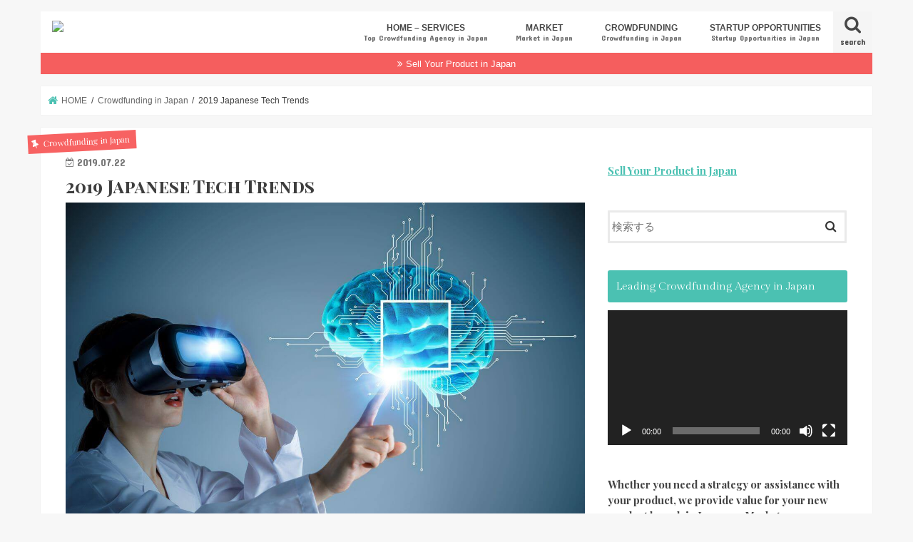

--- FILE ---
content_type: text/html; charset=UTF-8
request_url: https://blog.gloture.co.jp/2019-japanese-tech-trends/
body_size: 23334
content:
<!doctype html>
<html lang="en-US"
	prefix="og: https://ogp.me/ns#" >

<head>
<meta charset="utf-8">
<meta http-equiv="X-UA-Compatible" content="IE=edge">

<meta name="HandheldFriendly" content="True">
<meta name="MobileOptimized" content="320">
<meta name="viewport" content="width=device-width, initial-scale=1"/>

<link rel="apple-touch-icon" href="https://glotureblog2.wpengine.com/wp-content/uploads/2020/01/94746f281f2d7945f4d3540f45012de6.png"><link rel="icon" href="https://glotureblog2.wpengine.com/wp-content/uploads/2020/01/94746f281f2d7945f4d3540f45012de6.png">
<link rel="pingback" href="https://blog.gloture.co.jp/xmlrpc.php">

<!--[if IE]>
<link rel="shortcut icon" href="https://glotureblog2.wpengine.com/wp-content/uploads/2020/01/94746f281f2d7945f4d3540f45012de6.png"><![endif]-->




		<!-- All in One SEO 4.1.8 -->
		<title>2019 Japanese Tech Trends | GlotureBlog</title>
		<meta name="description" content="With new products coming out everyday, it&#039;s hard to tell what products Japanese people are looking for, specifically ones that would enhance their daily lives." />
		<meta name="robots" content="max-image-preview:large" />
		<meta name="keywords" content="2019,2019 japanese tech trends,ai,tech industry,iot,gaming,ar,vr,projection,projection technology,internet of things,augmented reality,virtual reality,artificial intelligence,laser keyboard,solar system,switch,smart translator" />
		<link rel="canonical" href="https://blog.gloture.co.jp/2019-japanese-tech-trends/" />
		<meta property="og:locale" content="en_US" />
		<meta property="og:site_name" content="GlotureBlog | Japanese Market Entry Strategy for Startups" />
		<meta property="og:type" content="article" />
		<meta property="og:title" content="2019 Japanese Tech Trends | GlotureBlog" />
		<meta property="og:description" content="With new products coming out everyday, it&#039;s hard to tell what products Japanese people are looking for, specifically ones that would enhance their daily lives." />
		<meta property="og:url" content="https://blog.gloture.co.jp/2019-japanese-tech-trends/" />
		<meta property="article:published_time" content="2019-07-22T00:28:51+00:00" />
		<meta property="article:modified_time" content="2019-07-22T00:28:51+00:00" />
		<meta name="twitter:card" content="summary" />
		<meta name="twitter:title" content="2019 Japanese Tech Trends | GlotureBlog" />
		<meta name="twitter:description" content="With new products coming out everyday, it&#039;s hard to tell what products Japanese people are looking for, specifically ones that would enhance their daily lives." />
		<meta name="google" content="nositelinkssearchbox" />
		<script type="application/ld+json" class="aioseo-schema">
			{"@context":"https:\/\/schema.org","@graph":[{"@type":"WebSite","@id":"https:\/\/blog.gloture.co.jp\/#website","url":"https:\/\/blog.gloture.co.jp\/","name":"GlotureBlog","description":"Japanese Market Entry Strategy for Startups","inLanguage":"en-US","publisher":{"@id":"https:\/\/blog.gloture.co.jp\/#organization"}},{"@type":"Organization","@id":"https:\/\/blog.gloture.co.jp\/#organization","name":"GlotureBlog","url":"https:\/\/blog.gloture.co.jp\/"},{"@type":"BreadcrumbList","@id":"https:\/\/blog.gloture.co.jp\/2019-japanese-tech-trends\/#breadcrumblist","itemListElement":[{"@type":"ListItem","@id":"https:\/\/blog.gloture.co.jp\/#listItem","position":1,"item":{"@type":"WebPage","@id":"https:\/\/blog.gloture.co.jp\/","name":"Home","description":"We offer crowdfunding support and digital marketing services to bring your Kickstarter & Indiegogo product to the Japanese Market, all under one roof.","url":"https:\/\/blog.gloture.co.jp\/"},"nextItem":"https:\/\/blog.gloture.co.jp\/2019-japanese-tech-trends\/#listItem"},{"@type":"ListItem","@id":"https:\/\/blog.gloture.co.jp\/2019-japanese-tech-trends\/#listItem","position":2,"item":{"@type":"WebPage","@id":"https:\/\/blog.gloture.co.jp\/2019-japanese-tech-trends\/","name":"2019 Japanese Tech Trends","description":"With new products coming out everyday, it's hard to tell what products Japanese people are looking for, specifically ones that would enhance their daily lives.","url":"https:\/\/blog.gloture.co.jp\/2019-japanese-tech-trends\/"},"previousItem":"https:\/\/blog.gloture.co.jp\/#listItem"}]},{"@type":"Person","@id":"https:\/\/blog.gloture.co.jp\/author\/marketinjapan\/#author","url":"https:\/\/blog.gloture.co.jp\/author\/marketinjapan\/","name":"www.gloture.co.jp","image":{"@type":"ImageObject","@id":"https:\/\/blog.gloture.co.jp\/2019-japanese-tech-trends\/#authorImage","url":"https:\/\/blog.gloture.co.jp\/wp-content\/uploads\/2020\/01\/94746f281f2d7945f4d3540f45012de6-150x150.png","width":96,"height":96,"caption":"www.gloture.co.jp"}},{"@type":"WebPage","@id":"https:\/\/blog.gloture.co.jp\/2019-japanese-tech-trends\/#webpage","url":"https:\/\/blog.gloture.co.jp\/2019-japanese-tech-trends\/","name":"2019 Japanese Tech Trends | GlotureBlog","description":"With new products coming out everyday, it's hard to tell what products Japanese people are looking for, specifically ones that would enhance their daily lives.","inLanguage":"en-US","isPartOf":{"@id":"https:\/\/blog.gloture.co.jp\/#website"},"breadcrumb":{"@id":"https:\/\/blog.gloture.co.jp\/2019-japanese-tech-trends\/#breadcrumblist"},"author":"https:\/\/blog.gloture.co.jp\/author\/marketinjapan\/#author","creator":"https:\/\/blog.gloture.co.jp\/author\/marketinjapan\/#author","image":{"@type":"ImageObject","@id":"https:\/\/blog.gloture.co.jp\/#mainImage","url":"https:\/\/blog.gloture.co.jp\/wp-content\/uploads\/2019\/07\/1EW6GynvTzUE03fq0CSwaVw.jpeg","width":1254,"height":836},"primaryImageOfPage":{"@id":"https:\/\/blog.gloture.co.jp\/2019-japanese-tech-trends\/#mainImage"},"datePublished":"2019-07-22T00:28:51+09:00","dateModified":"2019-07-22T00:28:51+09:00"},{"@type":"Article","@id":"https:\/\/blog.gloture.co.jp\/2019-japanese-tech-trends\/#article","name":"2019 Japanese Tech Trends | GlotureBlog","description":"With new products coming out everyday, it's hard to tell what products Japanese people are looking for, specifically ones that would enhance their daily lives.","inLanguage":"en-US","headline":"2019 Japanese Tech Trends","author":{"@id":"https:\/\/blog.gloture.co.jp\/author\/marketinjapan\/#author"},"publisher":{"@id":"https:\/\/blog.gloture.co.jp\/#organization"},"datePublished":"2019-07-22T00:28:51+09:00","dateModified":"2019-07-22T00:28:51+09:00","articleSection":"Crowdfunding in Japan, Marketing in Japan","mainEntityOfPage":{"@id":"https:\/\/blog.gloture.co.jp\/2019-japanese-tech-trends\/#webpage"},"isPartOf":{"@id":"https:\/\/blog.gloture.co.jp\/2019-japanese-tech-trends\/#webpage"},"image":{"@type":"ImageObject","@id":"https:\/\/blog.gloture.co.jp\/#articleImage","url":"https:\/\/blog.gloture.co.jp\/wp-content\/uploads\/2019\/07\/1EW6GynvTzUE03fq0CSwaVw.jpeg","width":1254,"height":836}}]}
		</script>
		<!-- All in One SEO -->

<!-- Speed of this site is optimised by WP Performance Score Booster plugin v1.9.2.2 - https://dipakgajjar.com/wp-performance-score-booster/ -->
<link rel="amphtml" href="https://blog.gloture.co.jp/2019-japanese-tech-trends/amp/" /><meta name="generator" content="AMP for WP 1.0.77.38"/><link rel='dns-prefetch' href='//webfonts.xserver.jp' />
<link rel='dns-prefetch' href='//ajax.googleapis.com' />
<link rel='dns-prefetch' href='//fonts.googleapis.com' />
<link rel='dns-prefetch' href='//maxcdn.bootstrapcdn.com' />
<link rel='dns-prefetch' href='//s.w.org' />
<link rel="alternate" type="application/rss+xml" title="GlotureBlog &raquo; Feed" href="https://blog.gloture.co.jp/feed/" />
<link rel="alternate" type="application/rss+xml" title="GlotureBlog &raquo; Stories Feed" href="https://blog.gloture.co.jp/web-stories/feed/">		<!-- This site uses the Google Analytics by ExactMetrics plugin v7.10.0 - Using Analytics tracking - https://www.exactmetrics.com/ -->
							<script
				src="//www.googletagmanager.com/gtag/js?id=UA-115523745-2"  data-cfasync="false" data-wpfc-render="false" type="text/javascript" async></script>
			<script data-cfasync="false" data-wpfc-render="false" type="text/javascript">
				var em_version = '7.10.0';
				var em_track_user = true;
				var em_no_track_reason = '';
				
								var disableStrs = [
															'ga-disable-UA-115523745-2',
									];

				/* Function to detect opted out users */
				function __gtagTrackerIsOptedOut() {
					for (var index = 0; index < disableStrs.length; index++) {
						if (document.cookie.indexOf(disableStrs[index] + '=true') > -1) {
							return true;
						}
					}

					return false;
				}

				/* Disable tracking if the opt-out cookie exists. */
				if (__gtagTrackerIsOptedOut()) {
					for (var index = 0; index < disableStrs.length; index++) {
						window[disableStrs[index]] = true;
					}
				}

				/* Opt-out function */
				function __gtagTrackerOptout() {
					for (var index = 0; index < disableStrs.length; index++) {
						document.cookie = disableStrs[index] + '=true; expires=Thu, 31 Dec 2099 23:59:59 UTC; path=/';
						window[disableStrs[index]] = true;
					}
				}

				if ('undefined' === typeof gaOptout) {
					function gaOptout() {
						__gtagTrackerOptout();
					}
				}
								window.dataLayer = window.dataLayer || [];

				window.ExactMetricsDualTracker = {
					helpers: {},
					trackers: {},
				};
				if (em_track_user) {
					function __gtagDataLayer() {
						dataLayer.push(arguments);
					}

					function __gtagTracker(type, name, parameters) {
						if (!parameters) {
							parameters = {};
						}

						if (parameters.send_to) {
							__gtagDataLayer.apply(null, arguments);
							return;
						}

						if (type === 'event') {
							
														parameters.send_to = exactmetrics_frontend.ua;
							__gtagDataLayer(type, name, parameters);
													} else {
							__gtagDataLayer.apply(null, arguments);
						}
					}

					__gtagTracker('js', new Date());
					__gtagTracker('set', {
						'developer_id.dNDMyYj': true,
											});
															__gtagTracker('config', 'UA-115523745-2', {"forceSSL":"true"} );
										window.gtag = __gtagTracker;										(function () {
						/* https://developers.google.com/analytics/devguides/collection/analyticsjs/ */
						/* ga and __gaTracker compatibility shim. */
						var noopfn = function () {
							return null;
						};
						var newtracker = function () {
							return new Tracker();
						};
						var Tracker = function () {
							return null;
						};
						var p = Tracker.prototype;
						p.get = noopfn;
						p.set = noopfn;
						p.send = function () {
							var args = Array.prototype.slice.call(arguments);
							args.unshift('send');
							__gaTracker.apply(null, args);
						};
						var __gaTracker = function () {
							var len = arguments.length;
							if (len === 0) {
								return;
							}
							var f = arguments[len - 1];
							if (typeof f !== 'object' || f === null || typeof f.hitCallback !== 'function') {
								if ('send' === arguments[0]) {
									var hitConverted, hitObject = false, action;
									if ('event' === arguments[1]) {
										if ('undefined' !== typeof arguments[3]) {
											hitObject = {
												'eventAction': arguments[3],
												'eventCategory': arguments[2],
												'eventLabel': arguments[4],
												'value': arguments[5] ? arguments[5] : 1,
											}
										}
									}
									if ('pageview' === arguments[1]) {
										if ('undefined' !== typeof arguments[2]) {
											hitObject = {
												'eventAction': 'page_view',
												'page_path': arguments[2],
											}
										}
									}
									if (typeof arguments[2] === 'object') {
										hitObject = arguments[2];
									}
									if (typeof arguments[5] === 'object') {
										Object.assign(hitObject, arguments[5]);
									}
									if ('undefined' !== typeof arguments[1].hitType) {
										hitObject = arguments[1];
										if ('pageview' === hitObject.hitType) {
											hitObject.eventAction = 'page_view';
										}
									}
									if (hitObject) {
										action = 'timing' === arguments[1].hitType ? 'timing_complete' : hitObject.eventAction;
										hitConverted = mapArgs(hitObject);
										__gtagTracker('event', action, hitConverted);
									}
								}
								return;
							}

							function mapArgs(args) {
								var arg, hit = {};
								var gaMap = {
									'eventCategory': 'event_category',
									'eventAction': 'event_action',
									'eventLabel': 'event_label',
									'eventValue': 'event_value',
									'nonInteraction': 'non_interaction',
									'timingCategory': 'event_category',
									'timingVar': 'name',
									'timingValue': 'value',
									'timingLabel': 'event_label',
									'page': 'page_path',
									'location': 'page_location',
									'title': 'page_title',
								};
								for (arg in args) {
																		if (!(!args.hasOwnProperty(arg) || !gaMap.hasOwnProperty(arg))) {
										hit[gaMap[arg]] = args[arg];
									} else {
										hit[arg] = args[arg];
									}
								}
								return hit;
							}

							try {
								f.hitCallback();
							} catch (ex) {
							}
						};
						__gaTracker.create = newtracker;
						__gaTracker.getByName = newtracker;
						__gaTracker.getAll = function () {
							return [];
						};
						__gaTracker.remove = noopfn;
						__gaTracker.loaded = true;
						window['__gaTracker'] = __gaTracker;
					})();
									} else {
										console.log("");
					(function () {
						function __gtagTracker() {
							return null;
						}

						window['__gtagTracker'] = __gtagTracker;
						window['gtag'] = __gtagTracker;
					})();
									}
			</script>
				<!-- / Google Analytics by ExactMetrics -->
		<script type="text/javascript">
window._wpemojiSettings = {"baseUrl":"https:\/\/s.w.org\/images\/core\/emoji\/13.1.0\/72x72\/","ext":".png","svgUrl":"https:\/\/s.w.org\/images\/core\/emoji\/13.1.0\/svg\/","svgExt":".svg","source":{"concatemoji":"https:\/\/blog.gloture.co.jp\/wp-includes\/js\/wp-emoji-release.min.js"}};
/*! This file is auto-generated */
!function(e,a,t){var n,r,o,i=a.createElement("canvas"),p=i.getContext&&i.getContext("2d");function s(e,t){var a=String.fromCharCode;p.clearRect(0,0,i.width,i.height),p.fillText(a.apply(this,e),0,0);e=i.toDataURL();return p.clearRect(0,0,i.width,i.height),p.fillText(a.apply(this,t),0,0),e===i.toDataURL()}function c(e){var t=a.createElement("script");t.src=e,t.defer=t.type="text/javascript",a.getElementsByTagName("head")[0].appendChild(t)}for(o=Array("flag","emoji"),t.supports={everything:!0,everythingExceptFlag:!0},r=0;r<o.length;r++)t.supports[o[r]]=function(e){if(!p||!p.fillText)return!1;switch(p.textBaseline="top",p.font="600 32px Arial",e){case"flag":return s([127987,65039,8205,9895,65039],[127987,65039,8203,9895,65039])?!1:!s([55356,56826,55356,56819],[55356,56826,8203,55356,56819])&&!s([55356,57332,56128,56423,56128,56418,56128,56421,56128,56430,56128,56423,56128,56447],[55356,57332,8203,56128,56423,8203,56128,56418,8203,56128,56421,8203,56128,56430,8203,56128,56423,8203,56128,56447]);case"emoji":return!s([10084,65039,8205,55357,56613],[10084,65039,8203,55357,56613])}return!1}(o[r]),t.supports.everything=t.supports.everything&&t.supports[o[r]],"flag"!==o[r]&&(t.supports.everythingExceptFlag=t.supports.everythingExceptFlag&&t.supports[o[r]]);t.supports.everythingExceptFlag=t.supports.everythingExceptFlag&&!t.supports.flag,t.DOMReady=!1,t.readyCallback=function(){t.DOMReady=!0},t.supports.everything||(n=function(){t.readyCallback()},a.addEventListener?(a.addEventListener("DOMContentLoaded",n,!1),e.addEventListener("load",n,!1)):(e.attachEvent("onload",n),a.attachEvent("onreadystatechange",function(){"complete"===a.readyState&&t.readyCallback()})),(n=t.source||{}).concatemoji?c(n.concatemoji):n.wpemoji&&n.twemoji&&(c(n.twemoji),c(n.wpemoji)))}(window,document,window._wpemojiSettings);
</script>
<style type="text/css">
img.wp-smiley,
img.emoji {
	display: inline !important;
	border: none !important;
	box-shadow: none !important;
	height: 1em !important;
	width: 1em !important;
	margin: 0 0.07em !important;
	vertical-align: -0.1em !important;
	background: none !important;
	padding: 0 !important;
}
</style>
	<link rel='stylesheet' id='wp-block-library-css'  href='https://blog.gloture.co.jp/wp-includes/css/dist/block-library/style.min.css' type='text/css' media='all' />
<style id='global-styles-inline-css' type='text/css'>
body{--wp--preset--color--black: #000000;--wp--preset--color--cyan-bluish-gray: #abb8c3;--wp--preset--color--white: #ffffff;--wp--preset--color--pale-pink: #f78da7;--wp--preset--color--vivid-red: #cf2e2e;--wp--preset--color--luminous-vivid-orange: #ff6900;--wp--preset--color--luminous-vivid-amber: #fcb900;--wp--preset--color--light-green-cyan: #7bdcb5;--wp--preset--color--vivid-green-cyan: #00d084;--wp--preset--color--pale-cyan-blue: #8ed1fc;--wp--preset--color--vivid-cyan-blue: #0693e3;--wp--preset--color--vivid-purple: #9b51e0;--wp--preset--gradient--vivid-cyan-blue-to-vivid-purple: linear-gradient(135deg,rgba(6,147,227,1) 0%,rgb(155,81,224) 100%);--wp--preset--gradient--light-green-cyan-to-vivid-green-cyan: linear-gradient(135deg,rgb(122,220,180) 0%,rgb(0,208,130) 100%);--wp--preset--gradient--luminous-vivid-amber-to-luminous-vivid-orange: linear-gradient(135deg,rgba(252,185,0,1) 0%,rgba(255,105,0,1) 100%);--wp--preset--gradient--luminous-vivid-orange-to-vivid-red: linear-gradient(135deg,rgba(255,105,0,1) 0%,rgb(207,46,46) 100%);--wp--preset--gradient--very-light-gray-to-cyan-bluish-gray: linear-gradient(135deg,rgb(238,238,238) 0%,rgb(169,184,195) 100%);--wp--preset--gradient--cool-to-warm-spectrum: linear-gradient(135deg,rgb(74,234,220) 0%,rgb(151,120,209) 20%,rgb(207,42,186) 40%,rgb(238,44,130) 60%,rgb(251,105,98) 80%,rgb(254,248,76) 100%);--wp--preset--gradient--blush-light-purple: linear-gradient(135deg,rgb(255,206,236) 0%,rgb(152,150,240) 100%);--wp--preset--gradient--blush-bordeaux: linear-gradient(135deg,rgb(254,205,165) 0%,rgb(254,45,45) 50%,rgb(107,0,62) 100%);--wp--preset--gradient--luminous-dusk: linear-gradient(135deg,rgb(255,203,112) 0%,rgb(199,81,192) 50%,rgb(65,88,208) 100%);--wp--preset--gradient--pale-ocean: linear-gradient(135deg,rgb(255,245,203) 0%,rgb(182,227,212) 50%,rgb(51,167,181) 100%);--wp--preset--gradient--electric-grass: linear-gradient(135deg,rgb(202,248,128) 0%,rgb(113,206,126) 100%);--wp--preset--gradient--midnight: linear-gradient(135deg,rgb(2,3,129) 0%,rgb(40,116,252) 100%);--wp--preset--duotone--dark-grayscale: url('#wp-duotone-dark-grayscale');--wp--preset--duotone--grayscale: url('#wp-duotone-grayscale');--wp--preset--duotone--purple-yellow: url('#wp-duotone-purple-yellow');--wp--preset--duotone--blue-red: url('#wp-duotone-blue-red');--wp--preset--duotone--midnight: url('#wp-duotone-midnight');--wp--preset--duotone--magenta-yellow: url('#wp-duotone-magenta-yellow');--wp--preset--duotone--purple-green: url('#wp-duotone-purple-green');--wp--preset--duotone--blue-orange: url('#wp-duotone-blue-orange');--wp--preset--font-size--small: 13px;--wp--preset--font-size--medium: 20px;--wp--preset--font-size--large: 36px;--wp--preset--font-size--x-large: 42px;}.has-black-color{color: var(--wp--preset--color--black) !important;}.has-cyan-bluish-gray-color{color: var(--wp--preset--color--cyan-bluish-gray) !important;}.has-white-color{color: var(--wp--preset--color--white) !important;}.has-pale-pink-color{color: var(--wp--preset--color--pale-pink) !important;}.has-vivid-red-color{color: var(--wp--preset--color--vivid-red) !important;}.has-luminous-vivid-orange-color{color: var(--wp--preset--color--luminous-vivid-orange) !important;}.has-luminous-vivid-amber-color{color: var(--wp--preset--color--luminous-vivid-amber) !important;}.has-light-green-cyan-color{color: var(--wp--preset--color--light-green-cyan) !important;}.has-vivid-green-cyan-color{color: var(--wp--preset--color--vivid-green-cyan) !important;}.has-pale-cyan-blue-color{color: var(--wp--preset--color--pale-cyan-blue) !important;}.has-vivid-cyan-blue-color{color: var(--wp--preset--color--vivid-cyan-blue) !important;}.has-vivid-purple-color{color: var(--wp--preset--color--vivid-purple) !important;}.has-black-background-color{background-color: var(--wp--preset--color--black) !important;}.has-cyan-bluish-gray-background-color{background-color: var(--wp--preset--color--cyan-bluish-gray) !important;}.has-white-background-color{background-color: var(--wp--preset--color--white) !important;}.has-pale-pink-background-color{background-color: var(--wp--preset--color--pale-pink) !important;}.has-vivid-red-background-color{background-color: var(--wp--preset--color--vivid-red) !important;}.has-luminous-vivid-orange-background-color{background-color: var(--wp--preset--color--luminous-vivid-orange) !important;}.has-luminous-vivid-amber-background-color{background-color: var(--wp--preset--color--luminous-vivid-amber) !important;}.has-light-green-cyan-background-color{background-color: var(--wp--preset--color--light-green-cyan) !important;}.has-vivid-green-cyan-background-color{background-color: var(--wp--preset--color--vivid-green-cyan) !important;}.has-pale-cyan-blue-background-color{background-color: var(--wp--preset--color--pale-cyan-blue) !important;}.has-vivid-cyan-blue-background-color{background-color: var(--wp--preset--color--vivid-cyan-blue) !important;}.has-vivid-purple-background-color{background-color: var(--wp--preset--color--vivid-purple) !important;}.has-black-border-color{border-color: var(--wp--preset--color--black) !important;}.has-cyan-bluish-gray-border-color{border-color: var(--wp--preset--color--cyan-bluish-gray) !important;}.has-white-border-color{border-color: var(--wp--preset--color--white) !important;}.has-pale-pink-border-color{border-color: var(--wp--preset--color--pale-pink) !important;}.has-vivid-red-border-color{border-color: var(--wp--preset--color--vivid-red) !important;}.has-luminous-vivid-orange-border-color{border-color: var(--wp--preset--color--luminous-vivid-orange) !important;}.has-luminous-vivid-amber-border-color{border-color: var(--wp--preset--color--luminous-vivid-amber) !important;}.has-light-green-cyan-border-color{border-color: var(--wp--preset--color--light-green-cyan) !important;}.has-vivid-green-cyan-border-color{border-color: var(--wp--preset--color--vivid-green-cyan) !important;}.has-pale-cyan-blue-border-color{border-color: var(--wp--preset--color--pale-cyan-blue) !important;}.has-vivid-cyan-blue-border-color{border-color: var(--wp--preset--color--vivid-cyan-blue) !important;}.has-vivid-purple-border-color{border-color: var(--wp--preset--color--vivid-purple) !important;}.has-vivid-cyan-blue-to-vivid-purple-gradient-background{background: var(--wp--preset--gradient--vivid-cyan-blue-to-vivid-purple) !important;}.has-light-green-cyan-to-vivid-green-cyan-gradient-background{background: var(--wp--preset--gradient--light-green-cyan-to-vivid-green-cyan) !important;}.has-luminous-vivid-amber-to-luminous-vivid-orange-gradient-background{background: var(--wp--preset--gradient--luminous-vivid-amber-to-luminous-vivid-orange) !important;}.has-luminous-vivid-orange-to-vivid-red-gradient-background{background: var(--wp--preset--gradient--luminous-vivid-orange-to-vivid-red) !important;}.has-very-light-gray-to-cyan-bluish-gray-gradient-background{background: var(--wp--preset--gradient--very-light-gray-to-cyan-bluish-gray) !important;}.has-cool-to-warm-spectrum-gradient-background{background: var(--wp--preset--gradient--cool-to-warm-spectrum) !important;}.has-blush-light-purple-gradient-background{background: var(--wp--preset--gradient--blush-light-purple) !important;}.has-blush-bordeaux-gradient-background{background: var(--wp--preset--gradient--blush-bordeaux) !important;}.has-luminous-dusk-gradient-background{background: var(--wp--preset--gradient--luminous-dusk) !important;}.has-pale-ocean-gradient-background{background: var(--wp--preset--gradient--pale-ocean) !important;}.has-electric-grass-gradient-background{background: var(--wp--preset--gradient--electric-grass) !important;}.has-midnight-gradient-background{background: var(--wp--preset--gradient--midnight) !important;}.has-small-font-size{font-size: var(--wp--preset--font-size--small) !important;}.has-medium-font-size{font-size: var(--wp--preset--font-size--medium) !important;}.has-large-font-size{font-size: var(--wp--preset--font-size--large) !important;}.has-x-large-font-size{font-size: var(--wp--preset--font-size--x-large) !important;}
</style>
<link rel='stylesheet' id='toc-screen-css'  href='https://blog.gloture.co.jp/wp-content/plugins/table-of-contents-plus/screen.min.css' type='text/css' media='all' />
<link rel='stylesheet' id='ppress-frontend-css'  href='https://blog.gloture.co.jp/wp-content/plugins/wp-user-avatar/assets/css/frontend.min.css' type='text/css' media='all' />
<link rel='stylesheet' id='ppress-flatpickr-css'  href='https://blog.gloture.co.jp/wp-content/plugins/wp-user-avatar/assets/flatpickr/flatpickr.min.css' type='text/css' media='all' />
<link rel='stylesheet' id='ppress-select2-css'  href='https://blog.gloture.co.jp/wp-content/plugins/wp-user-avatar/assets/select2/select2.min.css' type='text/css' media='all' />
<link rel='stylesheet' id='wordpress-popular-posts-css-css'  href='https://blog.gloture.co.jp/wp-content/plugins/wordpress-popular-posts/assets/css/wpp.css' type='text/css' media='all' />
<link rel='stylesheet' id='style-css'  href='https://blog.gloture.co.jp/wp-content/themes/jstork/style.css' type='text/css' media='all' />
<link rel='stylesheet' id='child-style-css'  href='https://blog.gloture.co.jp/wp-content/themes/jstork_custom/style.css' type='text/css' media='all' />
<link rel='stylesheet' id='slick-css'  href='https://blog.gloture.co.jp/wp-content/themes/jstork/library/css/slick.css' type='text/css' media='all' />
<link rel='stylesheet' id='shortcode-css'  href='https://blog.gloture.co.jp/wp-content/themes/jstork/library/css/shortcode.css' type='text/css' media='all' />
<link rel='stylesheet' id='gf_Concert-css'  href='//fonts.googleapis.com/css?family=Concert+One' type='text/css' media='all' />
<link rel='stylesheet' id='gf_Lato-css'  href='//fonts.googleapis.com/css?family=Lato' type='text/css' media='all' />
<link rel='stylesheet' id='fontawesome-css'  href='//maxcdn.bootstrapcdn.com/font-awesome/4.7.0/css/font-awesome.min.css' type='text/css' media='all' />
<link rel='stylesheet' id='remodal-css'  href='https://blog.gloture.co.jp/wp-content/themes/jstork/library/css/remodal.css' type='text/css' media='all' />
<link rel='stylesheet' id='animate-css'  href='https://blog.gloture.co.jp/wp-content/themes/jstork/library/css/animate.min.css' type='text/css' media='all' />
<link rel='stylesheet' id='esf-custom-fonts-css'  href='https://blog.gloture.co.jp/wp-content/plugins/easy-facebook-likebox/frontend/assets/css/esf-custom-fonts.css' type='text/css' media='all' />
<link rel='stylesheet' id='esf-insta-frontend-css'  href='https://blog.gloture.co.jp/wp-content/plugins/easy-facebook-likebox//instagram/frontend/assets/css/esf-insta-frontend.css' type='text/css' media='all' />
<link rel='stylesheet' id='esf-insta-customizer-style-css'  href='https://blog.gloture.co.jp/wp-admin/admin-ajax.php?action=esf-insta-customizer-style' type='text/css' media='all' />
<link rel='stylesheet' id='tablepress-default-css'  href='https://blog.gloture.co.jp/wp-content/plugins/tablepress/css/default.min.css' type='text/css' media='all' />
<script type='text/javascript' src='//ajax.googleapis.com/ajax/libs/jquery/1.12.4/jquery.min.js' id='jquery-js'></script>
<script type='text/javascript' src='//webfonts.xserver.jp/js/xserver.js' id='typesquare_std-js'></script>
<script type='text/javascript' src='https://blog.gloture.co.jp/wp-content/plugins/google-analytics-dashboard-for-wp/assets/js/frontend-gtag.min.js' id='exactmetrics-frontend-script-js'></script>
<script data-cfasync="false" data-wpfc-render="false" type="text/javascript" id='exactmetrics-frontend-script-js-extra'>/* <![CDATA[ */
var exactmetrics_frontend = {"js_events_tracking":"true","download_extensions":"zip,mp3,mpeg,pdf,docx,pptx,xlsx,rar","inbound_paths":"[{\"path\":\"\\\/go\\\/\",\"label\":\"affiliate\"},{\"path\":\"\\\/recommend\\\/\",\"label\":\"affiliate\"}]","home_url":"https:\/\/blog.gloture.co.jp","hash_tracking":"false","ua":"UA-115523745-2","v4_id":""};/* ]]> */
</script>
<script type='text/javascript' src='https://blog.gloture.co.jp/wp-content/plugins/wp-user-avatar/assets/flatpickr/flatpickr.min.js' id='ppress-flatpickr-js'></script>
<script type='text/javascript' src='https://blog.gloture.co.jp/wp-content/plugins/wp-user-avatar/assets/select2/select2.min.js' id='ppress-select2-js'></script>
<script type='application/json' id='wpp-json'>
{"sampling_active":0,"sampling_rate":100,"ajax_url":"https:\/\/blog.gloture.co.jp\/wp-json\/wordpress-popular-posts\/v1\/popular-posts","api_url":"https:\/\/blog.gloture.co.jp\/wp-json\/wordpress-popular-posts","ID":780,"token":"894dc08c70","lang":0,"debug":0}
</script>
<script type='text/javascript' src='https://blog.gloture.co.jp/wp-content/plugins/wordpress-popular-posts/assets/js/wpp.min.js' id='wpp-js-js'></script>
<script type='text/javascript' src='https://blog.gloture.co.jp/wp-content/plugins/easy-facebook-likebox/frontend/assets/js/imagesloaded.pkgd.min.js' id='imagesloaded.pkgd.min-js'></script>
<script type='text/javascript' id='esf-insta-public-js-extra'>
/* <![CDATA[ */
var esf_insta = {"ajax_url":"https:\/\/blog.gloture.co.jp\/wp-admin\/admin-ajax.php","version":"free","nonce":"323f2071c4"};
/* ]]> */
</script>
<script type='text/javascript' src='https://blog.gloture.co.jp/wp-content/plugins/easy-facebook-likebox//instagram/frontend/assets/js/esf-insta-public.js' id='esf-insta-public-js'></script>
<link rel="https://api.w.org/" href="https://blog.gloture.co.jp/wp-json/" /><link rel="alternate" type="application/json" href="https://blog.gloture.co.jp/wp-json/wp/v2/posts/780" /><link rel="EditURI" type="application/rsd+xml" title="RSD" href="https://blog.gloture.co.jp/xmlrpc.php?rsd" />
<link rel="wlwmanifest" type="application/wlwmanifest+xml" href="https://blog.gloture.co.jp/wp-includes/wlwmanifest.xml" /> 

<link rel='shortlink' href='https://blog.gloture.co.jp/?p=780' />
<link rel="alternate" type="application/json+oembed" href="https://blog.gloture.co.jp/wp-json/oembed/1.0/embed?url=https%3A%2F%2Fblog.gloture.co.jp%2F2019-japanese-tech-trends%2F" />
<link rel="alternate" type="text/xml+oembed" href="https://blog.gloture.co.jp/wp-json/oembed/1.0/embed?url=https%3A%2F%2Fblog.gloture.co.jp%2F2019-japanese-tech-trends%2F&#038;format=xml" />
	<link rel="preconnect" href="https://fonts.googleapis.com">
	<link rel="preconnect" href="https://fonts.gstatic.com">
	<link href='https://fonts.googleapis.com/css2?display=swap&family=Playfair+Display:wght@400;700&family=Playfair+Display+SC:wght@700&family=Gilda+Display' rel='stylesheet'><meta name="generator" content="Site Kit by Google 1.70.0" />            <style id="wpp-loading-animation-styles">@-webkit-keyframes bgslide{from{background-position-x:0}to{background-position-x:-200%}}@keyframes bgslide{from{background-position-x:0}to{background-position-x:-200%}}.wpp-widget-placeholder,.wpp-widget-block-placeholder{margin:0 auto;width:60px;height:3px;background:#dd3737;background:linear-gradient(90deg,#dd3737 0%,#571313 10%,#dd3737 100%);background-size:200% auto;border-radius:3px;-webkit-animation:bgslide 1s infinite linear;animation:bgslide 1s infinite linear}</style>
            <style type="text/css">
body{color: #3E3E3E;}
a, #breadcrumb li.bc_homelink a::before, .authorbox .author_sns li a::before{color: #4bc1b2;}
a:hover{color: #58e2d0;}
.article-footer .post-categories li a,.article-footer .tags a,.accordionBtn{  background: #4bc1b2;  border-color: #4bc1b2;}
.article-footer .tags a{color:#4bc1b2; background: none;}
.article-footer .post-categories li a:hover,.article-footer .tags a:hover,.accordionBtn.active{ background:#58e2d0;  border-color:#58e2d0;}
input[type="text"],input[type="password"],input[type="datetime"],input[type="datetime-local"],input[type="date"],input[type="month"],input[type="time"],input[type="week"],input[type="number"],input[type="email"],input[type="url"],input[type="search"],input[type="tel"],input[type="color"],select,textarea,.field { background-color: #ffffff;}
.header{color: #ffffff;}
.bgfull .header,.header.bg,.header #inner-header,.menu-sp{background: #ffffff;}
#logo a{color: #ffffff;}
#g_nav .nav li a,.nav_btn,.menu-sp a,.menu-sp a,.menu-sp > ul:after{color: #474747;}
#logo a:hover,#g_nav .nav li a:hover,.nav_btn:hover{color:#eeeeee;}
@media only screen and (min-width: 768px) {
.nav > li > a:after{background: #eeeeee;}
.nav ul {background: #474747;}
#g_nav .nav li ul.sub-menu li a{color: #f7f7f7;}
}
@media only screen and (max-width: 1165px) {
.site_description{background: #ffffff; color: #ffffff;}
}
#inner-content, #breadcrumb, .entry-content blockquote:before, .entry-content blockquote:after{background: #ffffff}
.top-post-list .post-list:before{background: #4bc1b2;}
.widget li a:after{color: #4bc1b2;}
.entry-content h2,.widgettitle,.accordion::before{background: #4bc1b2; color: #ffffff;}
.entry-content h3{border-color: #4bc1b2;}
.h_boader .entry-content h2{border-color: #4bc1b2; color: #3E3E3E;}
.h_balloon .entry-content h2:after{border-top-color: #4bc1b2;}
.entry-content ul li:before{ background: #4bc1b2;}
.entry-content ol li:before{ background: #4bc1b2;}
.post-list-card .post-list .eyecatch .cat-name,.top-post-list .post-list .eyecatch .cat-name,.byline .cat-name,.single .authorbox .author-newpost li .cat-name,.related-box li .cat-name,.carouselwrap .cat-name,.eyecatch .cat-name{background: #f76262; color:  #ffffff;}
ul.wpp-list li a:before{background: #4bc1b2; color: #ffffff;}
.readmore a{border:1px solid #4bc1b2;color:#4bc1b2;}
.readmore a:hover{background:#4bc1b2;color:#fff;}
.btn-wrap a{background: #4bc1b2;border: 1px solid #4bc1b2;}
.btn-wrap a:hover{background: #58e2d0;border-color: #58e2d0;}
.btn-wrap.simple a{border:1px solid #4bc1b2;color:#4bc1b2;}
.btn-wrap.simple a:hover{background:#4bc1b2;}
.blue-btn, .comment-reply-link, #submit { background-color: #4bc1b2; }
.blue-btn:hover, .comment-reply-link:hover, #submit:hover, .blue-btn:focus, .comment-reply-link:focus, #submit:focus {background-color: #58e2d0; }
#sidebar1{color: #444444;}
.widget:not(.widget_text) a{color:#0e8b93;}
.widget:not(.widget_text) a:hover{color:#dd4040;}
.bgfull #footer-top,#footer-top .inner,.cta-inner{background-color: #474747; color: #CACACA;}
.footer a,#footer-top a{color: #f7f7f7;}
#footer-top .widgettitle{color: #CACACA;}
.bgfull .footer,.footer.bg,.footer .inner {background-color: #474747;color: #CACACA;}
.footer-links li a:before{ color: #ffffff;}
.pagination a, .pagination span,.page-links a{border-color: #4bc1b2; color: #4bc1b2;}
.pagination .current,.pagination .current:hover,.page-links ul > li > span{background-color: #4bc1b2; border-color: #4bc1b2;}
.pagination a:hover, .pagination a:focus,.page-links a:hover, .page-links a:focus{background-color: #4bc1b2; color: #fff;}
</style>
<link rel="icon" href="https://blog.gloture.co.jp/wp-content/uploads/2020/01/cropped-94746f281f2d7945f4d3540f45012de6-32x32.png" sizes="32x32" />
<link rel="icon" href="https://blog.gloture.co.jp/wp-content/uploads/2020/01/cropped-94746f281f2d7945f4d3540f45012de6-192x192.png" sizes="192x192" />
<link rel="apple-touch-icon" href="https://blog.gloture.co.jp/wp-content/uploads/2020/01/cropped-94746f281f2d7945f4d3540f45012de6-180x180.png" />
<meta name="msapplication-TileImage" content="https://blog.gloture.co.jp/wp-content/uploads/2020/01/cropped-94746f281f2d7945f4d3540f45012de6-270x270.png" />
	<style id="egf-frontend-styles" type="text/css">
		p {font-family: 'Playfair Display', sans-serif;font-style: normal;font-weight: 400;} h1 {font-family: 'Playfair Display SC', sans-serif;font-style: normal;font-weight: 700;} h2 {font-family: 'Playfair Display', sans-serif;font-style: normal;font-weight: 700;} h3 {font-family: 'Gilda Display', sans-serif;font-style: normal;font-weight: 400;text-decoration: none;text-transform: none;} h4 {font-family: 'Gilda Display', sans-serif;font-style: normal;font-weight: 400;text-decoration: none;text-transform: none;} h5 {font-family: 'Playfair Display', sans-serif;font-style: normal;font-weight: 400;text-decoration: none;text-transform: none;} h6 {font-family: 'Playfair Display', sans-serif;font-style: normal;font-weight: 400;text-decoration: none;text-transform: none;} 	</style>
	</head>

<body class="post-template-default single single-post postid-780 single-format-standard bgnormal pannavi_on h_default sidebarright undo_off">
	<svg xmlns="http://www.w3.org/2000/svg" viewBox="0 0 0 0" width="0" height="0" focusable="false" role="none" style="visibility: hidden; position: absolute; left: -9999px; overflow: hidden;" ><defs><filter id="wp-duotone-dark-grayscale"><feColorMatrix color-interpolation-filters="sRGB" type="matrix" values=" .299 .587 .114 0 0 .299 .587 .114 0 0 .299 .587 .114 0 0 .299 .587 .114 0 0 " /><feComponentTransfer color-interpolation-filters="sRGB" ><feFuncR type="table" tableValues="0 0.49803921568627" /><feFuncG type="table" tableValues="0 0.49803921568627" /><feFuncB type="table" tableValues="0 0.49803921568627" /><feFuncA type="table" tableValues="1 1" /></feComponentTransfer><feComposite in2="SourceGraphic" operator="in" /></filter></defs></svg><svg xmlns="http://www.w3.org/2000/svg" viewBox="0 0 0 0" width="0" height="0" focusable="false" role="none" style="visibility: hidden; position: absolute; left: -9999px; overflow: hidden;" ><defs><filter id="wp-duotone-grayscale"><feColorMatrix color-interpolation-filters="sRGB" type="matrix" values=" .299 .587 .114 0 0 .299 .587 .114 0 0 .299 .587 .114 0 0 .299 .587 .114 0 0 " /><feComponentTransfer color-interpolation-filters="sRGB" ><feFuncR type="table" tableValues="0 1" /><feFuncG type="table" tableValues="0 1" /><feFuncB type="table" tableValues="0 1" /><feFuncA type="table" tableValues="1 1" /></feComponentTransfer><feComposite in2="SourceGraphic" operator="in" /></filter></defs></svg><svg xmlns="http://www.w3.org/2000/svg" viewBox="0 0 0 0" width="0" height="0" focusable="false" role="none" style="visibility: hidden; position: absolute; left: -9999px; overflow: hidden;" ><defs><filter id="wp-duotone-purple-yellow"><feColorMatrix color-interpolation-filters="sRGB" type="matrix" values=" .299 .587 .114 0 0 .299 .587 .114 0 0 .299 .587 .114 0 0 .299 .587 .114 0 0 " /><feComponentTransfer color-interpolation-filters="sRGB" ><feFuncR type="table" tableValues="0.54901960784314 0.98823529411765" /><feFuncG type="table" tableValues="0 1" /><feFuncB type="table" tableValues="0.71764705882353 0.25490196078431" /><feFuncA type="table" tableValues="1 1" /></feComponentTransfer><feComposite in2="SourceGraphic" operator="in" /></filter></defs></svg><svg xmlns="http://www.w3.org/2000/svg" viewBox="0 0 0 0" width="0" height="0" focusable="false" role="none" style="visibility: hidden; position: absolute; left: -9999px; overflow: hidden;" ><defs><filter id="wp-duotone-blue-red"><feColorMatrix color-interpolation-filters="sRGB" type="matrix" values=" .299 .587 .114 0 0 .299 .587 .114 0 0 .299 .587 .114 0 0 .299 .587 .114 0 0 " /><feComponentTransfer color-interpolation-filters="sRGB" ><feFuncR type="table" tableValues="0 1" /><feFuncG type="table" tableValues="0 0.27843137254902" /><feFuncB type="table" tableValues="0.5921568627451 0.27843137254902" /><feFuncA type="table" tableValues="1 1" /></feComponentTransfer><feComposite in2="SourceGraphic" operator="in" /></filter></defs></svg><svg xmlns="http://www.w3.org/2000/svg" viewBox="0 0 0 0" width="0" height="0" focusable="false" role="none" style="visibility: hidden; position: absolute; left: -9999px; overflow: hidden;" ><defs><filter id="wp-duotone-midnight"><feColorMatrix color-interpolation-filters="sRGB" type="matrix" values=" .299 .587 .114 0 0 .299 .587 .114 0 0 .299 .587 .114 0 0 .299 .587 .114 0 0 " /><feComponentTransfer color-interpolation-filters="sRGB" ><feFuncR type="table" tableValues="0 0" /><feFuncG type="table" tableValues="0 0.64705882352941" /><feFuncB type="table" tableValues="0 1" /><feFuncA type="table" tableValues="1 1" /></feComponentTransfer><feComposite in2="SourceGraphic" operator="in" /></filter></defs></svg><svg xmlns="http://www.w3.org/2000/svg" viewBox="0 0 0 0" width="0" height="0" focusable="false" role="none" style="visibility: hidden; position: absolute; left: -9999px; overflow: hidden;" ><defs><filter id="wp-duotone-magenta-yellow"><feColorMatrix color-interpolation-filters="sRGB" type="matrix" values=" .299 .587 .114 0 0 .299 .587 .114 0 0 .299 .587 .114 0 0 .299 .587 .114 0 0 " /><feComponentTransfer color-interpolation-filters="sRGB" ><feFuncR type="table" tableValues="0.78039215686275 1" /><feFuncG type="table" tableValues="0 0.94901960784314" /><feFuncB type="table" tableValues="0.35294117647059 0.47058823529412" /><feFuncA type="table" tableValues="1 1" /></feComponentTransfer><feComposite in2="SourceGraphic" operator="in" /></filter></defs></svg><svg xmlns="http://www.w3.org/2000/svg" viewBox="0 0 0 0" width="0" height="0" focusable="false" role="none" style="visibility: hidden; position: absolute; left: -9999px; overflow: hidden;" ><defs><filter id="wp-duotone-purple-green"><feColorMatrix color-interpolation-filters="sRGB" type="matrix" values=" .299 .587 .114 0 0 .299 .587 .114 0 0 .299 .587 .114 0 0 .299 .587 .114 0 0 " /><feComponentTransfer color-interpolation-filters="sRGB" ><feFuncR type="table" tableValues="0.65098039215686 0.40392156862745" /><feFuncG type="table" tableValues="0 1" /><feFuncB type="table" tableValues="0.44705882352941 0.4" /><feFuncA type="table" tableValues="1 1" /></feComponentTransfer><feComposite in2="SourceGraphic" operator="in" /></filter></defs></svg><svg xmlns="http://www.w3.org/2000/svg" viewBox="0 0 0 0" width="0" height="0" focusable="false" role="none" style="visibility: hidden; position: absolute; left: -9999px; overflow: hidden;" ><defs><filter id="wp-duotone-blue-orange"><feColorMatrix color-interpolation-filters="sRGB" type="matrix" values=" .299 .587 .114 0 0 .299 .587 .114 0 0 .299 .587 .114 0 0 .299 .587 .114 0 0 " /><feComponentTransfer color-interpolation-filters="sRGB" ><feFuncR type="table" tableValues="0.098039215686275 1" /><feFuncG type="table" tableValues="0 0.66274509803922" /><feFuncB type="table" tableValues="0.84705882352941 0.41960784313725" /><feFuncA type="table" tableValues="1 1" /></feComponentTransfer><feComposite in2="SourceGraphic" operator="in" /></filter></defs></svg><div id="container">

<header class="header animated fadeIn " role="banner">
<div id="inner-header" class="wrap cf">
<div id="logo" class="gf fs_m">
<p class="h1 img"><a href="https://blog.gloture.co.jp"><img src="https://glotureblog2.wpengine.com/wp-content/uploads/2020/01/d777559df2522614194bee1e607110e0.png" alt="GlotureBlog"></a></p>
</div>

<a href="#searchbox" data-remodal-target="searchbox" class="nav_btn search_btn"><span class="text gf">search</span></a>

<nav id="g_nav" role="navigation">
<ul id="menu-top-area-menu" class="nav top-nav cf"><li id="menu-item-72" class="menu-item menu-item-type-custom menu-item-object-custom menu-item-72"><a href="http://gloture.co.jp/en">HOME &#8211; SERVICES<span class="gf">Top Crowdfunding Agency in Japan</span></a></li>
<li id="menu-item-63" class="menu-item menu-item-type-taxonomy menu-item-object-category current-post-ancestor current-menu-parent current-post-parent menu-item-63"><a href="https://blog.gloture.co.jp/category/marketing-in-japan/">MARKET<span class="gf">Market in Japan</span></a></li>
<li id="menu-item-62" class="menu-item menu-item-type-taxonomy menu-item-object-category current-post-ancestor current-menu-parent current-post-parent menu-item-62"><a href="https://blog.gloture.co.jp/category/crowdfunding-in-japan/">CROWDFUNDING<span class="gf">Crowdfunding in Japan</span></a></li>
<li id="menu-item-187" class="menu-item menu-item-type-taxonomy menu-item-object-category menu-item-187"><a href="https://blog.gloture.co.jp/category/startup-opportunities-in-japan/">STARTUP OPPORTUNITIES<span class="gf">Startup Opportunities in Japan</span></a></li>
</ul></nav>

<a href="#spnavi" data-remodal-target="spnavi" class="nav_btn"><span class="text gf">menu</span></a>



</div>
</header>

<div class="remodal" data-remodal-id="spnavi" data-remodal-options="hashTracking:false">
<button data-remodal-action="close" class="remodal-close"><span class="text gf">CLOSE</span></button>
<div id="nav_menu-3" class="widget widget_nav_menu"><div class="menu-top-area-menu-container"><ul id="menu-top-area-menu-1" class="menu"><li class="menu-item menu-item-type-custom menu-item-object-custom menu-item-72"><a href="http://gloture.co.jp/en">HOME &#8211; SERVICES<span class="gf">Top Crowdfunding Agency in Japan</span></a></li>
<li class="menu-item menu-item-type-taxonomy menu-item-object-category current-post-ancestor current-menu-parent current-post-parent menu-item-63"><a href="https://blog.gloture.co.jp/category/marketing-in-japan/">MARKET<span class="gf">Market in Japan</span></a></li>
<li class="menu-item menu-item-type-taxonomy menu-item-object-category current-post-ancestor current-menu-parent current-post-parent menu-item-62"><a href="https://blog.gloture.co.jp/category/crowdfunding-in-japan/">CROWDFUNDING<span class="gf">Crowdfunding in Japan</span></a></li>
<li class="menu-item menu-item-type-taxonomy menu-item-object-category menu-item-187"><a href="https://blog.gloture.co.jp/category/startup-opportunities-in-japan/">STARTUP OPPORTUNITIES<span class="gf">Startup Opportunities in Japan</span></a></li>
</ul></div></div><button data-remodal-action="close" class="remodal-close"><span class="text gf">CLOSE</span></button>
</div>




<div class="remodal searchbox" data-remodal-id="searchbox" data-remodal-options="hashTracking:false">
<div class="search cf"><dl><dt>キーワードで記事を検索</dt><dd><form role="search" method="get" id="searchform" class="searchform cf" action="https://blog.gloture.co.jp/" >
		<input type="search" placeholder="検索する" value="" name="s" id="s" />
		<button type="submit" id="searchsubmit" ><i class="fa fa-search"></i></button>
		</form></dd></dl></div>
<button data-remodal-action="close" class="remodal-close"><span class="text gf">CLOSE</span></button>
</div>


<div class="header-info"><a  style="background-color: ;" href="https://gloture.co.jp">Sell Your Product in Japan</a></div>




<div id="breadcrumb" class="breadcrumb inner wrap cf"><ul itemscope itemtype="http://schema.org/BreadcrumbList"><li itemprop="itemListElement" itemscope itemtype="http://schema.org/ListItem" class="bc_homelink"><a itemprop="item" href="https://blog.gloture.co.jp/"><span itemprop="name"> HOME</span></a><meta itemprop="position" content="1" /></li><li itemprop="itemListElement" itemscope itemtype="http://schema.org/ListItem"><a itemprop="item" href="https://blog.gloture.co.jp/category/crowdfunding-in-japan/"><span itemprop="name">Crowdfunding in Japan</span></a><meta itemprop="position" content="2" /></li><li itemprop="itemListElement" itemscope itemtype="http://schema.org/ListItem" class="bc_posttitle"><span itemprop="name">2019 Japanese Tech Trends</span><meta itemprop="position" content="3" /></li></ul></div>
<div id="content">
<div id="inner-content" class="wrap cf">

<main id="main" class="m-all t-all d-5of7 cf" role="main">
<article id="post-780" class="post-780 post type-post status-publish format-standard has-post-thumbnail hentry category-crowdfunding-in-japan category-marketing-in-japan article cf" role="article">
<header class="article-header entry-header">
<p class="byline entry-meta vcard cf">
<span class="cat-name cat-id-1">Crowdfunding in Japan</span><time class="date gf entry-date updated"  datetime="2019-07-22">2019.07.22</time>

<span class="writer name author"><span class="fn">www.gloture.co.jp</span></span>
</p>

<h1 class="entry-title single-title" itemprop="headline" rel="bookmark">2019 Japanese Tech Trends</h1>

<figure class="eyecatch">
<img width="1254" height="836" src="https://blog.gloture.co.jp/wp-content/uploads/2019/07/1EW6GynvTzUE03fq0CSwaVw.jpeg" class="attachment-post-thumbnail size-post-thumbnail wp-post-image" alt="" srcset="https://blog.gloture.co.jp/wp-content/uploads/2019/07/1EW6GynvTzUE03fq0CSwaVw.jpeg 1254w, https://blog.gloture.co.jp/wp-content/uploads/2019/07/1EW6GynvTzUE03fq0CSwaVw-300x200.jpeg 300w, https://blog.gloture.co.jp/wp-content/uploads/2019/07/1EW6GynvTzUE03fq0CSwaVw-768x512.jpeg 768w, https://blog.gloture.co.jp/wp-content/uploads/2019/07/1EW6GynvTzUE03fq0CSwaVw-1024x683.jpeg 1024w" sizes="(max-width: 1254px) 100vw, 1254px" /></figure>
<div class="share short">
<div class="sns">
<ul class="cf">

<li class="twitter"> 
<a target="blank" href="//twitter.com/intent/tweet?url=https%3A%2F%2Fblog.gloture.co.jp%2F2019-japanese-tech-trends%2F&text=2019+Japanese+Tech+Trends&tw_p=tweetbutton" onclick="window.open(this.href, 'tweetwindow', 'width=550, height=450,personalbar=0,toolbar=0,scrollbars=1,resizable=1'); return false;"><i class="fa fa-twitter"></i><span class="text">ツイート</span><span class="count"></span></a>
</li>

<li class="facebook">
<a href="//www.facebook.com/sharer.php?src=bm&u=https%3A%2F%2Fblog.gloture.co.jp%2F2019-japanese-tech-trends%2F&t=2019+Japanese+Tech+Trends" onclick="javascript:window.open(this.href, '', 'menubar=no,toolbar=no,resizable=yes,scrollbars=yes,height=300,width=600');return false;"><i class="fa fa-facebook"></i>
<span class="text">シェア</span><span class="count"></span></a>
</li>

<li class="hatebu">       
<a href="//b.hatena.ne.jp/add?mode=confirm&url=https://blog.gloture.co.jp/2019-japanese-tech-trends/&title=2019+Japanese+Tech+Trends" onclick="window.open(this.href, 'HBwindow', 'width=600, height=400, menubar=no, toolbar=no, scrollbars=yes'); return false;" target="_blank"><span class="text">はてブ</span><span class="count"></span></a>
</li>

<li class="line">
<a href="//line.me/R/msg/text/?2019+Japanese+Tech+Trends%0Ahttps%3A%2F%2Fblog.gloture.co.jp%2F2019-japanese-tech-trends%2F" target="_blank"><span>LINE</span></a>
</li>

<li class="pocket">
<a href="//getpocket.com/edit?url=https://blog.gloture.co.jp/2019-japanese-tech-trends/&title=2019 Japanese Tech Trends" onclick="window.open(this.href, 'FBwindow', 'width=550, height=350, menubar=no, toolbar=no, scrollbars=yes'); return false;"><i class="fa fa-get-pocket"></i><span class="text">Pocket</span><span class="count"></span></a></li>

</ul>
</div> 
</div></header>



<section class="entry-content cf">


<p>Japan is one of the top leading countries in terms of technological advancement and innovation. Technological advancements such as contactless payments and an efficient train system have seamlessly blended into Japanese peoples&#8217; day-to-day lives. As we move forward into the future, there are more and more demand for IOT devices, gaming console accessories, and much more.</p>
<p>Here are some trends we have listed below and some products related to it:</p>
<div id="toc_container" class="toc_light_blue no_bullets"><p class="toc_title">Table of Contents</p><ul class="toc_list"><li><a href="#AI_Artificial_Intelligence_IOT_Internet_of_Things"><span class="toc_number toc_depth_1">1</span> AI (Artificial Intelligence) / IOT (Internet of Things)</a><ul><li><a href="#WT2_Plus"><span class="toc_number toc_depth_2">1.1</span> WT2 Plus</a></li><li><a href="#Luuna_Sleep_Mask"><span class="toc_number toc_depth_2">1.2</span> Luuna Sleep Mask </a></li></ul></li><li><a href="#Projection_Technology"><span class="toc_number toc_depth_1">2</span> Projection Technology</a><ul><li><a href="#Laser_Keyboard"><span class="toc_number toc_depth_2">2.1</span> Laser Keyboard</a></li><li><a href="#Ceiling_Projector"><span class="toc_number toc_depth_2">2.2</span> Ceiling Projector</a></li></ul></li><li><a href="#Gaming_AR_VR"><span class="toc_number toc_depth_1">3</span> Gaming / AR / VR</a><ul><li><a href="#GENKI_Bluetooth_Audio_for_the_Nintendo_Switch"><span class="toc_number toc_depth_2">3.1</span> GENKI Bluetooth Audio for the Nintendo Switch</a></li><li><a href="#AR_Solar_System_Mini_Set"><span class="toc_number toc_depth_2">3.2</span> AR Solar System Mini Set</a></li></ul></li></ul></div>
<h2><span id="AI_Artificial_Intelligence_IOT_Internet_of_Things">AI (Artificial Intelligence) / IOT (Internet of Things)</span></h2>
<p>AI and IOT has slowly been entering into peoples&#8217; lives through virtual assistants such as Siri, Amazon Alexa/Echo, Google home, and many more. They were made to execute everyday simple tasks for us (i.e. setting alarms, scheduling appointments, etc.) to make our lives a little easier. They have come a long way and has been implemented in many different types of products.</p>
<h3><span id="WT2_Plus"><strong>WT2 Plus</strong></span></h3>
<a href="https://gloture.jp/collections/iot/products/wt2-plus"><img loading="lazy" class="zoomImg aligncenter" src="https://cdn.shopify.com/s/files/1/0016/8044/1395/products/wt2_01_2000x.jpeg?v=1561218406" width="264" height="264" /></a>
<a href="https://gloture.jp/collections/iot/products/wt2-plus"><img loading="lazy" class="aligncenter" src="https://wt2.timekettle.co/wp-content/uploads/2018/12/5.jpg" alt="WT2 plus" width="267" height="267" /></a>
<p>Not only does this smart translator look cool, but it is an excellent way to hop over language barriers. The WT2 Plus by TimeKettle is an AI-powered smart translator that allows you to speak to another individual despite not knowing their language. Checkout the video below for more information:</p>
<p><div class="youtube-container"><iframe loading="lazy" title="WT2 Plus Wearable Translator-Best Translator of 2019" width="728" height="410" src="https://www.youtube.com/embed/-Zi7fG9Z0ug?feature=oembed" frameborder="0" allow="accelerometer; autoplay; encrypted-media; gyroscope; picture-in-picture" allowfullscreen></iframe></div></p>
<p>&nbsp;</p>
<h3><span id="Luuna_Sleep_Mask"><strong>Luuna Sleep Mask </strong></span></h3>
<a href="https://gloture.jp/collections/ai/products/luuna-sleepmask"><img loading="lazy" class="aligncenter" src="https://cdn.shopify.com/s/files/1/0016/8044/1395/files/luuna2.jpeg?v=1554869273" alt="" width="267" height="267" /></a><a href="https://gloture.jp/collections/ai/products/luuna-sleepmask"><img loading="lazy" class="zoomImg aligncenter" src="https://cdn.shopify.com/s/files/1/0016/8044/1395/products/luuna14_2000x.jpeg?v=1561218450" width="291" height="291" /></a>
<p>The Luna sleep mask analyzes your sleeping pattern and brainwaves to produce music and measure your sleep to ensure you get a fulfilling rest. It is fully customizable and you get your data synced into an app that reports your sleep pattern. With this you can learn about what works best for you and how you can improve your sleep.</p>
<h2><span id="Projection_Technology">Projection Technology</span></h2>
<p>Projection technology is becoming more and more popular due to its portability, convenience, and share ability aspect of it. Take a look at some of these cool products below:</p>
<h3><span id="Laser_Keyboard"><strong>Laser Keyboard</strong></span></h3>
<img loading="lazy" class="aligncenter" src="http://www.serafim-tech.com/images/home/iKeybo-800x600.gif" alt="" width="407" height="305" />
<img loading="lazy" id="" class="a-dynamic-image a-stretch-horizontal aligncenter" src="https://images-na.ssl-images-amazon.com/images/I/91qpJpw9JSL._SX679_.jpg" width="414" height="276" data-old-hires="https://images-na.ssl-images-amazon.com/images/I/91qpJpw9JSL._SL1500_.jpg" data-a-manual-replacement="true" />
<p>This laser keyboard by Serafilm is the future. No more carrying around an extra keyboard on your trips. This small portable device allows you to type accurately all your business email needs and comes in 4 languages: English, Chinese, Arabic, and Spanish. On top of that, you get a piano keyboard as well. If you&#8217;re skeptical about the typing accuracy, no need to fear because of the rounded buttons. There is less chance of hitting the wrong key so that you won&#8217;t make that embarrassing typo in your email.</p>
<h3><span id="Ceiling_Projector"><strong>Ceiling Projector</strong></span></h3>
<img loading="lazy" class="aligncenter" src="https://www.g-mark.org/media/award/2018/18G060499/18G060499_01_880x660.jpg?w=880&amp;h=660&amp;m=0" alt="" width="271" height="226" />
<img loading="lazy" class="aligncenter" src="https://www.g-mark.org/media/award/2018/18G060499/18G060499_02_880x660.jpg?w=880&amp;h=660&amp;m=0" alt="" width="375" height="281" />
<p>popIn Aladdin has developed a device that is a projector, ceiling light, and speaker all in one. It is compatible with Youtube, Spotify, Netflix, and many more apps. This ceiling light not only provides endless fun, but it also saves you the hassle of installing a huge TV screen in your room and dealing with countless cable wires. It is a great way to bring your family and friends together for a party or a movie night.</p>
<h2><span id="Gaming_AR_VR">Gaming / AR / VR</span></h2>
<p>When it comes to video games, Japan definitely holds position of being one of the top game manufacturers in the world. The Japanese gaming industry definitely made a huge impact in the gaming world. Additionally, there is a huge market for gaming console accessories. The development of AR and VR has significantly changed the user experience as well by allowing players to directly interact with the game with their own physical movements and actions.</p>
<h3><span id="GENKI_Bluetooth_Audio_for_the_Nintendo_Switch"><strong>GENKI Bluetooth Audio for the Nintendo Switch</strong></span></h3>
<a href="https://gloture.jp/collections/all/products/genki"><img loading="lazy" class="zoomImg aligncenter" src="https://cdn.shopify.com/s/files/1/0016/8044/1395/products/gloture-jp-genki-standalone-nintendo-switch-genki-gadget-5058749169715_2000x.jpg?v=1561359917" width="314" height="314" /></a>
<p>Just like what the name suggests, this little device allows you to connect your wireless headphones to your Nintendo Switch console, which wasn&#8217;t possible before. A simple device like this appeals to many players who don&#8217;t want to blast their volume every time they play.</p>
<h3><span id="AR_Solar_System_Mini_Set"><strong>AR Solar System Mini Set</strong></span></h3>
<a href="https://gloture.jp/collections/ar/products/solar-system-mini-set"><img loading="lazy" class="zoomImg aligncenter" src="https://cdn.shopify.com/s/files/1/0016/8044/1395/products/smini_1_2000x.jpeg?v=1562333006" width="264" height="264" /></a>      <a href="https://gloture.jp/collections/ar/products/solar-system-mini-set"><img loading="lazy" class="aligncenter" src="https://cdn.shopify.com/s/files/1/0016/8044/1395/files/smini_10.jpeg?v=1560912525" alt="" width="386" height="246" /></a>
<p>Learning CAN be made fun! This AR solar system teaches you about the planets and interesting facts about them. This is sure way to get many kids interested with hands on learning.</p>
<p>&nbsp;</p>
<p>The Japanese have embraced technology and have implemented it into their everyday lives. Every year, the market is flooded with new interesting products. Trying to predict what the next big thing can be difficult.</p>
<div class="supplement normal">
<p>If you&#8217;re a tech company that has high hopes of entering the Japanese market successfully, you can look forward to seeing your business booming with high profits. You don&#8217;t have to feel apprehensive about stepping into unfamiliar territory, and you are certainly not alone. <strong>We can help your company successfully launch into the Japanese market. <a href="https://gloture.co.jp/contact-us/">Contact us</a> today at <a href="mailto:info@gloture.co.jp">info@gloture.co.jp</a> to expand your presence in Japan!</strong></p>
</div>


</section>


<footer class="article-footer">
<ul class="post-categories">
	<li><a href="https://blog.gloture.co.jp/category/crowdfunding-in-japan/" rel="category tag">Crowdfunding in Japan</a></li>
	<li><a href="https://blog.gloture.co.jp/category/marketing-in-japan/" rel="category tag">Marketing in Japan</a></li></ul></footer>


<div class="fb-likebtn wow animated fadeIn cf" data-wow-delay="0.5s">
<div id="fb-root"></div>
<script>(function(d, s, id) {
var js, fjs = d.getElementsByTagName(s)[0];
if (d.getElementById(id)) return;
js = d.createElement(s); js.id = id;
js.src = "//connect.facebook.net/ja_JP/sdk.js#xfbml=1&version=v2.4";
fjs.parentNode.insertBefore(js, fjs);
}(document, 'script', 'facebook-jssdk'));</script>
<figure class="eyecatch">
<img width="486" height="290" src="https://blog.gloture.co.jp/wp-content/uploads/2019/07/1EW6GynvTzUE03fq0CSwaVw-486x290.jpeg" class="attachment-home-thum size-home-thum wp-post-image" alt="" loading="lazy" /></figure>
<div class="rightbox"><div class="fb-like fb-button" data-href="https://www.facebook.com/gloture.co.jp/" data-layout="button_count" data-action="like" data-show-faces="false" data-share="false"></div><div class="like_text"><p>この記事が気に入ったら<br><i class="fa fa-thumbs-up"></i> いいねしよう！</p>
<p class="small">最新記事をお届けします。</p></div></div></div>


<div class="sharewrap wow animated fadeIn" data-wow-delay="0.5s">

<div class="share">
<div class="sns">
<ul class="cf">

<li class="twitter"> 
<a target="blank" href="//twitter.com/intent/tweet?url=https%3A%2F%2Fblog.gloture.co.jp%2F2019-japanese-tech-trends%2F&text=2019+Japanese+Tech+Trends&tw_p=tweetbutton" onclick="window.open(this.href, 'tweetwindow', 'width=550, height=450,personalbar=0,toolbar=0,scrollbars=1,resizable=1'); return false;"><i class="fa fa-twitter"></i><span class="text">ツイート</span><span class="count"></span></a>
</li>

<li class="facebook">
<a href="//www.facebook.com/sharer.php?src=bm&u=https%3A%2F%2Fblog.gloture.co.jp%2F2019-japanese-tech-trends%2F&t=2019+Japanese+Tech+Trends" onclick="javascript:window.open(this.href, '', 'menubar=no,toolbar=no,resizable=yes,scrollbars=yes,height=300,width=600');return false;"><i class="fa fa-facebook"></i>
<span class="text">シェア</span><span class="count"></span></a>
</li>

<li class="hatebu">       
<a href="//b.hatena.ne.jp/add?mode=confirm&url=https://blog.gloture.co.jp/2019-japanese-tech-trends/&title=2019+Japanese+Tech+Trends" onclick="window.open(this.href, 'HBwindow', 'width=600, height=400, menubar=no, toolbar=no, scrollbars=yes'); return false;" target="_blank"><span class="text">はてブ</span><span class="count"></span></a>
</li>

<li class="line">
<a href="//line.me/R/msg/text/?2019+Japanese+Tech+Trends%0Ahttps%3A%2F%2Fblog.gloture.co.jp%2F2019-japanese-tech-trends%2F" target="_blank"><span>LINE</span></a>
</li>

<li class="pocket">
<a href="//getpocket.com/edit?url=https://blog.gloture.co.jp/2019-japanese-tech-trends/&title=2019 Japanese Tech Trends" onclick="window.open(this.href, 'FBwindow', 'width=550, height=350, menubar=no, toolbar=no, scrollbars=yes'); return false;"><i class="fa fa-get-pocket"></i><span class="text">Pocket</span><span class="count"></span></a></li>

<li class="feedly">
<a href="https://feedly.com/i/subscription/feed/https://blog.gloture.co.jp/feed/"  target="blank"><i class="fa fa-rss"></i><span class="text">feedly</span><span class="count"></span></a></li>    
</ul>
</div>
</div></div>




</article>

<div class="np-post">
<div class="navigation">
<div class="prev np-post-list">
<a href="https://blog.gloture.co.jp/mistakes-brands-made-japan/" class="cf">
<figure class="eyecatch"><img width="150" height="150" src="https://blog.gloture.co.jp/wp-content/uploads/2019/07/JapanBusiness2-150x150.png" class="attachment-thumbnail size-thumbnail wp-post-image" alt="" loading="lazy" /></figure>
<span class="ttl">Mistakes That Big Brands Made When Entering Japan</span>
</a>
</div>

<div class="next np-post-list">
<a href="https://blog.gloture.co.jp/top-tech-gadget-websites-japanese-consumers-turn-to/" class="cf">
<span class="ttl">Top Tech Gadget Websites Japanese Consumers Turn To</span>
<figure class="eyecatch"><img width="150" height="150" src="https://blog.gloture.co.jp/wp-content/uploads/2019/07/02_Cloud_Setting_internet_tech_wireless-512-150x150.png" class="attachment-thumbnail size-thumbnail wp-post-image" alt="" loading="lazy" srcset="https://blog.gloture.co.jp/wp-content/uploads/2019/07/02_Cloud_Setting_internet_tech_wireless-512-150x150.png 150w, https://blog.gloture.co.jp/wp-content/uploads/2019/07/02_Cloud_Setting_internet_tech_wireless-512-300x300.png 300w, https://blog.gloture.co.jp/wp-content/uploads/2019/07/02_Cloud_Setting_internet_tech_wireless-512.png 512w" sizes="(max-width: 150px) 100vw, 150px" /></figure>
</a>
</div>
</div>
</div>

  <div class="related-box original-related wow animated fadeIn cf">
    <div class="inbox">
	    <h2 class="related-h h_ttl"><span class="gf">RECOMMEND</span>こちらの記事も人気です。</h2>
		    <div class="related-post">
				<ul class="related-list cf">

  	        <li rel="bookmark" title="Everything About Japanese Culture for Businessmen">
		        <a href="https://blog.gloture.co.jp/everything-about-japanese-culture-for-businessmen/" rel=\"bookmark" title="Everything About Japanese Culture for Businessmen" class="title">
		        	<figure class="eyecatch">
	        	                <img width="300" height="200" src="https://blog.gloture.co.jp/wp-content/uploads/2020/04/sorasak-_UIN-pFfJ7c-unsplash-300x200.jpg" class="attachment-post-thum size-post-thum wp-post-image" alt="" loading="lazy" srcset="https://blog.gloture.co.jp/wp-content/uploads/2020/04/sorasak-_UIN-pFfJ7c-unsplash-300x200.jpg 300w, https://blog.gloture.co.jp/wp-content/uploads/2020/04/sorasak-_UIN-pFfJ7c-unsplash-1024x684.jpg 1024w, https://blog.gloture.co.jp/wp-content/uploads/2020/04/sorasak-_UIN-pFfJ7c-unsplash-768x513.jpg 768w, https://blog.gloture.co.jp/wp-content/uploads/2020/04/sorasak-_UIN-pFfJ7c-unsplash-1536x1025.jpg 1536w, https://blog.gloture.co.jp/wp-content/uploads/2020/04/sorasak-_UIN-pFfJ7c-unsplash.jpg 2048w" sizes="(max-width: 300px) 100vw, 300px" />	        	        		<span class="cat-name">Beginners</span>
		            </figure>
					<time class="date gf">2020.4.3</time>
					<h3 class="ttl">
						Everything About Japanese Culture fo…					</h3>
				</a>
	        </li>
  	        <li rel="bookmark" title="What You Can Achieve Through Crowdfunding in Japan">
		        <a href="https://blog.gloture.co.jp/what-you-can-achieve-through-crowdfunding-in-japan/" rel=\"bookmark" title="What You Can Achieve Through Crowdfunding in Japan" class="title">
		        	<figure class="eyecatch">
	        	                <img width="300" height="200" src="https://blog.gloture.co.jp/wp-content/uploads/2020/02/silhouette-of-people-in-front-of-stage-1763067-300x200.jpg" class="attachment-post-thum size-post-thum wp-post-image" alt="" loading="lazy" srcset="https://blog.gloture.co.jp/wp-content/uploads/2020/02/silhouette-of-people-in-front-of-stage-1763067-300x200.jpg 300w, https://blog.gloture.co.jp/wp-content/uploads/2020/02/silhouette-of-people-in-front-of-stage-1763067-1024x684.jpg 1024w, https://blog.gloture.co.jp/wp-content/uploads/2020/02/silhouette-of-people-in-front-of-stage-1763067-768x513.jpg 768w, https://blog.gloture.co.jp/wp-content/uploads/2020/02/silhouette-of-people-in-front-of-stage-1763067-1536x1025.jpg 1536w, https://blog.gloture.co.jp/wp-content/uploads/2020/02/silhouette-of-people-in-front-of-stage-1763067.jpg 2048w" sizes="(max-width: 300px) 100vw, 300px" />	        	        		<span class="cat-name">Crowdfunding in Japan</span>
		            </figure>
					<time class="date gf">2020.2.5</time>
					<h3 class="ttl">
						What You Can Achieve Through Crowdfu…					</h3>
				</a>
	        </li>
  	        <li rel="bookmark" title="How to Use Hashtags on Social Media in Japan">
		        <a href="https://blog.gloture.co.jp/how-to-use-hashtags-on-social-media-in-japan/" rel=\"bookmark" title="How to Use Hashtags on Social Media in Japan" class="title">
		        	<figure class="eyecatch">
	        	                <img width="300" height="200" src="https://blog.gloture.co.jp/wp-content/uploads/2020/03/elena-koycheva-yJwbvWmJs5M-unsplash-e1585624949651-300x200.jpg" class="attachment-post-thum size-post-thum wp-post-image" alt="" loading="lazy" />	        	        		<span class="cat-name">Marketing in Japan</span>
		            </figure>
					<time class="date gf">2020.3.31</time>
					<h3 class="ttl">
						How to Use Hashtags on Social Media …					</h3>
				</a>
	        </li>
  	        <li rel="bookmark" title="How to Find The Right Distributor in Japan?">
		        <a href="https://blog.gloture.co.jp/how-to-find-the-right-distributor-in-japan/" rel=\"bookmark" title="How to Find The Right Distributor in Japan?" class="title">
		        	<figure class="eyecatch">
	        	                <img width="300" height="200" src="https://blog.gloture.co.jp/wp-content/uploads/2018/03/AdobeStock_134384895-300x200.jpeg" class="attachment-post-thum size-post-thum wp-post-image" alt="" loading="lazy" />	        	        		<span class="cat-name">Marketing in Japan</span>
		            </figure>
					<time class="date gf">2018.3.18</time>
					<h3 class="ttl">
						How to Find The Right Distributor in…					</h3>
				</a>
	        </li>
  	        <li rel="bookmark" title="Crowdfunding Success Rates in Japan">
		        <a href="https://blog.gloture.co.jp/crowdfunding-success-rates-in-japan/" rel=\"bookmark" title="Crowdfunding Success Rates in Japan" class="title">
		        	<figure class="eyecatch">
	        	                <img width="300" height="200" src="https://blog.gloture.co.jp/wp-content/uploads/2018/07/startup-business-people-working-on-laptop-PKNUNK2-300x200.jpg" class="attachment-post-thum size-post-thum wp-post-image" alt="" loading="lazy" srcset="https://blog.gloture.co.jp/wp-content/uploads/2018/07/startup-business-people-working-on-laptop-PKNUNK2-300x200.jpg 300w, https://blog.gloture.co.jp/wp-content/uploads/2018/07/startup-business-people-working-on-laptop-PKNUNK2-768x512.jpg 768w, https://blog.gloture.co.jp/wp-content/uploads/2018/07/startup-business-people-working-on-laptop-PKNUNK2-1024x683.jpg 1024w, https://blog.gloture.co.jp/wp-content/uploads/2018/07/startup-business-people-working-on-laptop-PKNUNK2.jpg 2048w" sizes="(max-width: 300px) 100vw, 300px" />	        	        		<span class="cat-name">Crowdfunding in Japan</span>
		            </figure>
					<time class="date gf">2018.7.6</time>
					<h3 class="ttl">
						Crowdfunding Success Rates in Japan					</h3>
				</a>
	        </li>
  	        <li rel="bookmark" title="The Best Japanese Website Design">
		        <a href="https://blog.gloture.co.jp/the-best-japanese-website-design/" rel=\"bookmark" title="The Best Japanese Website Design" class="title">
		        	<figure class="eyecatch">
	        	                <img width="300" height="200" src="https://blog.gloture.co.jp/wp-content/uploads/2020/03/silver-imac-displaying-collage-photos-1779487-300x200.jpg" class="attachment-post-thum size-post-thum wp-post-image" alt="" loading="lazy" srcset="https://blog.gloture.co.jp/wp-content/uploads/2020/03/silver-imac-displaying-collage-photos-1779487-300x200.jpg 300w, https://blog.gloture.co.jp/wp-content/uploads/2020/03/silver-imac-displaying-collage-photos-1779487-1024x683.jpg 1024w, https://blog.gloture.co.jp/wp-content/uploads/2020/03/silver-imac-displaying-collage-photos-1779487-768x512.jpg 768w, https://blog.gloture.co.jp/wp-content/uploads/2020/03/silver-imac-displaying-collage-photos-1779487-1536x1024.jpg 1536w, https://blog.gloture.co.jp/wp-content/uploads/2020/03/silver-imac-displaying-collage-photos-1779487.jpg 2048w" sizes="(max-width: 300px) 100vw, 300px" />	        	        		<span class="cat-name">Marketing in Japan</span>
		            </figure>
					<time class="date gf">2020.3.12</time>
					<h3 class="ttl">
						The Best Japanese Website Design					</h3>
				</a>
	        </li>
  	        <li rel="bookmark" title="Japan &#8211; The Most Popular Social Media Networks in 2020">
		        <a href="https://blog.gloture.co.jp/japan-popular-social-media-in-2020/" rel=\"bookmark" title="Japan &#8211; The Most Popular Social Media Networks in 2020" class="title">
		        	<figure class="eyecatch">
	        	                <img width="300" height="200" src="https://blog.gloture.co.jp/wp-content/uploads/2020/03/robin-pierre-dPgPoiUIiXk-unsplash-300x200.jpg" class="attachment-post-thum size-post-thum wp-post-image" alt="" loading="lazy" srcset="https://blog.gloture.co.jp/wp-content/uploads/2020/03/robin-pierre-dPgPoiUIiXk-unsplash-300x200.jpg 300w, https://blog.gloture.co.jp/wp-content/uploads/2020/03/robin-pierre-dPgPoiUIiXk-unsplash-1024x683.jpg 1024w, https://blog.gloture.co.jp/wp-content/uploads/2020/03/robin-pierre-dPgPoiUIiXk-unsplash-768x512.jpg 768w, https://blog.gloture.co.jp/wp-content/uploads/2020/03/robin-pierre-dPgPoiUIiXk-unsplash-1536x1024.jpg 1536w, https://blog.gloture.co.jp/wp-content/uploads/2020/03/robin-pierre-dPgPoiUIiXk-unsplash.jpg 2048w" sizes="(max-width: 300px) 100vw, 300px" />	        	        		<span class="cat-name">Marketing in Japan</span>
		            </figure>
					<time class="date gf">2020.3.30</time>
					<h3 class="ttl">
						Japan - The Most Popular Social Medi…					</h3>
				</a>
	        </li>
  	        <li rel="bookmark" title="Taking Part In Large Tokyo Trade Shows">
		        <a href="https://blog.gloture.co.jp/taking-part-in-large-tokyo-trade-shows/" rel=\"bookmark" title="Taking Part In Large Tokyo Trade Shows" class="title">
		        	<figure class="eyecatch">
	        	                <img width="300" height="200" src="https://blog.gloture.co.jp/wp-content/uploads/2018/10/the-people-at-business-meeting-in-the-conference-P8KZ2GR-300x200.jpg" class="attachment-post-thum size-post-thum wp-post-image" alt="" loading="lazy" srcset="https://blog.gloture.co.jp/wp-content/uploads/2018/10/the-people-at-business-meeting-in-the-conference-P8KZ2GR-300x200.jpg 300w, https://blog.gloture.co.jp/wp-content/uploads/2018/10/the-people-at-business-meeting-in-the-conference-P8KZ2GR-768x512.jpg 768w, https://blog.gloture.co.jp/wp-content/uploads/2018/10/the-people-at-business-meeting-in-the-conference-P8KZ2GR-1024x683.jpg 1024w, https://blog.gloture.co.jp/wp-content/uploads/2018/10/the-people-at-business-meeting-in-the-conference-P8KZ2GR.jpg 2048w" sizes="(max-width: 300px) 100vw, 300px" />	        	        		<span class="cat-name">Marketing in Japan</span>
		            </figure>
					<time class="date gf">2018.10.23</time>
					<h3 class="ttl">
						Taking Part In Large Tokyo Trade Shows					</h3>
				</a>
	        </li>
  
  			</ul>
	    </div>
    </div>
</div>
  
<div class="authorbox wow animated fadeIn" data-wow-delay="0.5s">
</div>
</main>
<div id="sidebar1" class="sidebar m-all t-all d-2of7 cf" role="complementary">

<div id="text-19" class="widget widget_text">			<div class="textwidget"><p><strong><a href="https://gloture.co.jp/contact-us/">Sell Your Product in Japan</a></strong></p>
</div>
		</div><div id="search-2" class="widget widget_search"><form role="search" method="get" id="searchform" class="searchform cf" action="https://blog.gloture.co.jp/" >
		<input type="search" placeholder="検索する" value="" name="s" id="s" />
		<button type="submit" id="searchsubmit" ><i class="fa fa-search"></i></button>
		</form></div><div id="media_video-3" class="widget widget_media_video"><h4 class="widgettitle"><span>Leading Crowdfunding Agency in Japan</span></h4><div style="width:100%;" class="wp-video"><!--[if lt IE 9]><script>document.createElement('video');</script><![endif]-->
<video class="wp-video-shortcode" id="video-780-1" preload="metadata" controls="controls"><source type="video/youtube" src="https://youtu.be/Np19Lho5ZWo?_=1" /><a href="https://youtu.be/Np19Lho5ZWo">https://youtu.be/Np19Lho5ZWo</a></video></div></div><div id="text-5" class="widget widget_text">			<div class="textwidget"><p><strong>Whether you need a strategy or assistance with your product, we provide value for your new product launch in Japanese Market.</strong></p>
<p><strong>We offer Crowdfunding Support and Digital Marketing Services, all under one roof.</strong></p>
<p><em><strong><a href="https://goo.gl/forms/LiCZdko3KjasCQEr2">Tell Us About Your Project</a></strong></em></p>
</div>
		</div><div id="custom_html-5" class="widget_text widget widget_custom_html"><div class="textwidget custom-html-widget"><script async src="//pagead2.googlesyndication.com/pagead/js/adsbygoogle.js"></script>
<script>
     (adsbygoogle = window.adsbygoogle || []).push({
          google_ad_client: "ca-pub-9075394372132947",
          enable_page_level_ads: true
     });
</script></div></div>
<div id="wpp-3" class="widget popular-posts">
<h4 class="widgettitle"><span>Popular Posts</span></h4>


<ul class="wpp-list wpp-list-with-thumbnails">
<li>
<a href="https://blog.gloture.co.jp/the-top-three-crowdfunding-platforms-in-japan/" target="_self"><img src="https://blog.gloture.co.jp/wp-content/uploads/wordpress-popular-posts/47-featured-75x75.jpg" width="75" height="75" alt="" class="wpp-thumbnail wpp_featured wpp_cached_thumb" loading="lazy" /></a>
<a href="https://blog.gloture.co.jp/the-top-three-crowdfunding-platforms-in-japan/" class="wpp-post-title" target="_self">The Top Three Crowdfunding Platforms in Japan</a>
 <span class="wpp-meta post-stats"><span class="wpp-views">12.8k views</span></span>
</li>
<li>
<a href="https://blog.gloture.co.jp/japanese-startup-accelerators-and-vc-firms-in-japan/" target="_self"><img src="https://blog.gloture.co.jp/wp-content/uploads/wordpress-popular-posts/183-featured-75x75.jpg" width="75" height="75" alt="" class="wpp-thumbnail wpp_featured wpp_cached_thumb" loading="lazy" /></a>
<a href="https://blog.gloture.co.jp/japanese-startup-accelerators-and-vc-firms-in-japan/" class="wpp-post-title" target="_self">5 Top Japanese Startup Accelerators And VC Firms in Japan</a>
 <span class="wpp-meta post-stats"><span class="wpp-views">5.3k views</span></span>
</li>
<li>
<a href="https://blog.gloture.co.jp/top-8-japanese-electronic-distributors/" target="_self"><img src="https://blog.gloture.co.jp/wp-content/uploads/wordpress-popular-posts/115-featured-75x75.jpg" width="75" height="75" alt="" class="wpp-thumbnail wpp_featured wpp_cached_thumb" loading="lazy" /></a>
<a href="https://blog.gloture.co.jp/top-8-japanese-electronic-distributors/" class="wpp-post-title" target="_self">Want to sell your Electronic Products? Here Are The Top 8 Japanese Electronics Retailers</a>
 <span class="wpp-meta post-stats"><span class="wpp-views">4.5k views</span></span>
</li>
<li>
<a href="https://blog.gloture.co.jp/how-to-sell-online-in-japan/" target="_self"><img src="https://blog.gloture.co.jp/wp-content/uploads/wordpress-popular-posts/53-featured-75x75.jpg" width="75" height="75" alt="" class="wpp-thumbnail wpp_featured wpp_cached_thumb" loading="lazy" /></a>
<a href="https://blog.gloture.co.jp/how-to-sell-online-in-japan/" class="wpp-post-title" target="_self">How to Sell Online in Japan</a>
 <span class="wpp-meta post-stats"><span class="wpp-views">3.7k views</span></span>
</li>
<li>
<a href="https://blog.gloture.co.jp/how-to-make-the-perfect-japanese-business-card/" target="_self"><img src="https://blog.gloture.co.jp/wp-content/uploads/wordpress-popular-posts/1499-featured-75x75.jpg" srcset="https://blog.gloture.co.jp/wp-content/uploads/wordpress-popular-posts/1499-featured-75x75.jpg, https://blog.gloture.co.jp/wp-content/uploads/wordpress-popular-posts/1499-featured-75x75@1.5x.jpg 1.5x, https://blog.gloture.co.jp/wp-content/uploads/wordpress-popular-posts/1499-featured-75x75@2x.jpg 2x, https://blog.gloture.co.jp/wp-content/uploads/wordpress-popular-posts/1499-featured-75x75@2.5x.jpg 2.5x, https://blog.gloture.co.jp/wp-content/uploads/wordpress-popular-posts/1499-featured-75x75@3x.jpg 3x"  width="75" height="75" alt="" class="wpp-thumbnail wpp_featured wpp_cached_thumb" loading="lazy" /></a>
<a href="https://blog.gloture.co.jp/how-to-make-the-perfect-japanese-business-card/" class="wpp-post-title" target="_self">How to Make the Perfect Japanese Business Card</a>
 <span class="wpp-meta post-stats"><span class="wpp-views">3.5k views</span></span>
</li>
</ul>

</div>
<div id="tag_cloud-3" class="widget widget_tag_cloud"><h4 class="widgettitle"><span>Topics</span></h4><div class="tagcloud"><a href="https://blog.gloture.co.jp/tag/advantages-and-disadvantages/" class="tag-cloud-link tag-link-90 tag-link-position-1" style="font-size: 8pt;" aria-label="Advantages and Disadvantages (2 items)">Advantages and Disadvantages</a>
<a href="https://blog.gloture.co.jp/tag/advertisement/" class="tag-cloud-link tag-link-61 tag-link-position-2" style="font-size: 8pt;" aria-label="advertisement (2 items)">advertisement</a>
<a href="https://blog.gloture.co.jp/tag/advertising-campaign/" class="tag-cloud-link tag-link-124 tag-link-position-3" style="font-size: 8pt;" aria-label="advertising campaign (2 items)">advertising campaign</a>
<a href="https://blog.gloture.co.jp/tag/attract-customers/" class="tag-cloud-link tag-link-319 tag-link-position-4" style="font-size: 8pt;" aria-label="attract customers (2 items)">attract customers</a>
<a href="https://blog.gloture.co.jp/tag/brand/" class="tag-cloud-link tag-link-64 tag-link-position-5" style="font-size: 10.048780487805pt;" aria-label="brand (3 items)">brand</a>
<a href="https://blog.gloture.co.jp/tag/business/" class="tag-cloud-link tag-link-118 tag-link-position-6" style="font-size: 13.121951219512pt;" aria-label="business (5 items)">business</a>
<a href="https://blog.gloture.co.jp/tag/business-card/" class="tag-cloud-link tag-link-148 tag-link-position-7" style="font-size: 10.048780487805pt;" aria-label="business card (3 items)">business card</a>
<a href="https://blog.gloture.co.jp/tag/business-culture/" class="tag-cloud-link tag-link-153 tag-link-position-8" style="font-size: 10.048780487805pt;" aria-label="business culture (3 items)">business culture</a>
<a href="https://blog.gloture.co.jp/tag/co-working-spaces/" class="tag-cloud-link tag-link-45 tag-link-position-9" style="font-size: 8pt;" aria-label="Co-working Spaces (2 items)">Co-working Spaces</a>
<a href="https://blog.gloture.co.jp/tag/crowdfunding/" class="tag-cloud-link tag-link-14 tag-link-position-10" style="font-size: 15.170731707317pt;" aria-label="crowdfunding (7 items)">crowdfunding</a>
<a href="https://blog.gloture.co.jp/tag/crowdfunding-campaign/" class="tag-cloud-link tag-link-80 tag-link-position-11" style="font-size: 8pt;" aria-label="crowdfunding campaign (2 items)">crowdfunding campaign</a>
<a href="https://blog.gloture.co.jp/tag/crowdfunding-in-japan/" class="tag-cloud-link tag-link-2 tag-link-position-12" style="font-size: 16.024390243902pt;" aria-label="Crowdfunding in Japan (8 items)">Crowdfunding in Japan</a>
<a href="https://blog.gloture.co.jp/tag/customer/" class="tag-cloud-link tag-link-163 tag-link-position-13" style="font-size: 10.048780487805pt;" aria-label="customer (3 items)">customer</a>
<a href="https://blog.gloture.co.jp/tag/digital-marketing/" class="tag-cloud-link tag-link-81 tag-link-position-14" style="font-size: 10.048780487805pt;" aria-label="Digital marketing (3 items)">Digital marketing</a>
<a href="https://blog.gloture.co.jp/tag/e-commerce/" class="tag-cloud-link tag-link-71 tag-link-position-15" style="font-size: 13.121951219512pt;" aria-label="e-commerce (5 items)">e-commerce</a>
<a href="https://blog.gloture.co.jp/tag/expanding-business/" class="tag-cloud-link tag-link-43 tag-link-position-16" style="font-size: 8pt;" aria-label="Expanding business (2 items)">Expanding business</a>
<a href="https://blog.gloture.co.jp/tag/gloture/" class="tag-cloud-link tag-link-19 tag-link-position-17" style="font-size: 13.121951219512pt;" aria-label="gloture (5 items)">gloture</a>
<a href="https://blog.gloture.co.jp/tag/ico-in-japan/" class="tag-cloud-link tag-link-10 tag-link-position-18" style="font-size: 10.048780487805pt;" aria-label="ICO IN JAPAN (3 items)">ICO IN JAPAN</a>
<a href="https://blog.gloture.co.jp/tag/influencers/" class="tag-cloud-link tag-link-96 tag-link-position-19" style="font-size: 8pt;" aria-label="influencers (2 items)">influencers</a>
<a href="https://blog.gloture.co.jp/tag/japan/" class="tag-cloud-link tag-link-15 tag-link-position-20" style="font-size: 13.121951219512pt;" aria-label="japan (5 items)">japan</a>
<a href="https://blog.gloture.co.jp/tag/japanese-business-culture/" class="tag-cloud-link tag-link-88 tag-link-position-21" style="font-size: 13.121951219512pt;" aria-label="Japanese Business Culture (5 items)">Japanese Business Culture</a>
<a href="https://blog.gloture.co.jp/tag/japanese-influencer/" class="tag-cloud-link tag-link-95 tag-link-position-22" style="font-size: 8pt;" aria-label="Japanese influencer (2 items)">Japanese influencer</a>
<a href="https://blog.gloture.co.jp/tag/japanese-market/" class="tag-cloud-link tag-link-39 tag-link-position-23" style="font-size: 10.048780487805pt;" aria-label="Japanese market (3 items)">Japanese market</a>
<a href="https://blog.gloture.co.jp/tag/japanese-robotics/" class="tag-cloud-link tag-link-146 tag-link-position-24" style="font-size: 8pt;" aria-label="Japanese robotics (2 items)">Japanese robotics</a>
<a href="https://blog.gloture.co.jp/tag/japanese-robots/" class="tag-cloud-link tag-link-145 tag-link-position-25" style="font-size: 8pt;" aria-label="Japanese robots (2 items)">Japanese robots</a>
<a href="https://blog.gloture.co.jp/tag/japanese-tech/" class="tag-cloud-link tag-link-112 tag-link-position-26" style="font-size: 8pt;" aria-label="Japanese Tech (2 items)">Japanese Tech</a>
<a href="https://blog.gloture.co.jp/tag/japanese-website/" class="tag-cloud-link tag-link-212 tag-link-position-27" style="font-size: 10.048780487805pt;" aria-label="Japanese website (3 items)">Japanese website</a>
<a href="https://blog.gloture.co.jp/tag/kickstarter/" class="tag-cloud-link tag-link-17 tag-link-position-28" style="font-size: 8pt;" aria-label="kickstarter (2 items)">kickstarter</a>
<a href="https://blog.gloture.co.jp/tag/line/" class="tag-cloud-link tag-link-312 tag-link-position-29" style="font-size: 8pt;" aria-label="line (2 items)">line</a>
<a href="https://blog.gloture.co.jp/tag/marketing/" class="tag-cloud-link tag-link-28 tag-link-position-30" style="font-size: 14.317073170732pt;" aria-label="Marketing (6 items)">Marketing</a>
<a href="https://blog.gloture.co.jp/tag/marketing-in-japan/" class="tag-cloud-link tag-link-4 tag-link-position-31" style="font-size: 22pt;" aria-label="Marketing in Japan (19 items)">Marketing in Japan</a>
<a href="https://blog.gloture.co.jp/tag/media/" class="tag-cloud-link tag-link-111 tag-link-position-32" style="font-size: 8pt;" aria-label="media (2 items)">media</a>
<a href="https://blog.gloture.co.jp/tag/nissan/" class="tag-cloud-link tag-link-261 tag-link-position-33" style="font-size: 8pt;" aria-label="Nissan (2 items)">Nissan</a>
<a href="https://blog.gloture.co.jp/tag/pr/" class="tag-cloud-link tag-link-29 tag-link-position-34" style="font-size: 10.048780487805pt;" aria-label="PR (3 items)">PR</a>
<a href="https://blog.gloture.co.jp/tag/robotics/" class="tag-cloud-link tag-link-114 tag-link-position-35" style="font-size: 10.048780487805pt;" aria-label="robotics (3 items)">robotics</a>
<a href="https://blog.gloture.co.jp/tag/robots/" class="tag-cloud-link tag-link-144 tag-link-position-36" style="font-size: 8pt;" aria-label="robots (2 items)">robots</a>
<a href="https://blog.gloture.co.jp/tag/security/" class="tag-cloud-link tag-link-266 tag-link-position-37" style="font-size: 8pt;" aria-label="security (2 items)">security</a>
<a href="https://blog.gloture.co.jp/tag/sns/" class="tag-cloud-link tag-link-93 tag-link-position-38" style="font-size: 11.756097560976pt;" aria-label="sns (4 items)">sns</a>
<a href="https://blog.gloture.co.jp/tag/social-media/" class="tag-cloud-link tag-link-49 tag-link-position-39" style="font-size: 11.756097560976pt;" aria-label="Social Media (4 items)">Social Media</a>
<a href="https://blog.gloture.co.jp/tag/startup-in-japan/" class="tag-cloud-link tag-link-58 tag-link-position-40" style="font-size: 8pt;" aria-label="Startup in Japan (2 items)">Startup in Japan</a>
<a href="https://blog.gloture.co.jp/tag/startup-opportunities-in-japan/" class="tag-cloud-link tag-link-9 tag-link-position-41" style="font-size: 16.024390243902pt;" aria-label="Startup Opportunities in Japan (8 items)">Startup Opportunities in Japan</a>
<a href="https://blog.gloture.co.jp/tag/success/" class="tag-cloud-link tag-link-62 tag-link-position-42" style="font-size: 10.048780487805pt;" aria-label="success (3 items)">success</a>
<a href="https://blog.gloture.co.jp/tag/tech/" class="tag-cloud-link tag-link-105 tag-link-position-43" style="font-size: 13.121951219512pt;" aria-label="tech (5 items)">tech</a>
<a href="https://blog.gloture.co.jp/tag/technology/" class="tag-cloud-link tag-link-115 tag-link-position-44" style="font-size: 13.121951219512pt;" aria-label="Technology (5 items)">Technology</a>
<a href="https://blog.gloture.co.jp/tag/work-in-japan/" class="tag-cloud-link tag-link-75 tag-link-position-45" style="font-size: 16.024390243902pt;" aria-label="work in Japan (8 items)">work in Japan</a></div>
</div>

<script type="text/javascript">
(function($) {
	$(document).ready(function() {
		
		var windowWidth = $(window).width();
		var windowSm = 1166;
		if (windowSm <= windowWidth) {
		
			/*
			Ads Sidewinder
			by Hamachiya2. http://d.hatena.ne.jp/Hamachiya2/20120820/adsense_sidewinder
			*/
			var main = $('#main'); // メインカラムのID
			var side = $('#sidebar1'); // サイドバーのID
			var wrapper = $('#scrollfix'); // 広告を包む要素のID
	
			var w = $(window);
			var wrapperHeight = wrapper.outerHeight();
			var wrapperTop = wrapper.offset().top;
			var sideLeft = side.offset().left;
	
			var sideMargin = {
				top: side.css('margin-top') ? side.css('margin-top') : 0,
				right: side.css('margin-right') ? side.css('margin-right') : 0,
				bottom: side.css('margin-bottom') ? side.css('margin-bottom') : 0,
				left: side.css('margin-left') ? side.css('margin-left') : 0
			};
	
			var winLeft;
			var pos;
	
			var scrollAdjust = function() {
				sideHeight = side.outerHeight();
				mainHeight = main.outerHeight();
				mainAbs = main.offset().top + mainHeight;
				var winTop = w.scrollTop();
				winLeft = w.scrollLeft();
				var winHeight = w.height();
				var nf = (winTop > wrapperTop) && (mainHeight > sideHeight) ? true : false;
				pos = !nf ? 'static' : (winTop + wrapperHeight) > mainAbs ? 'absolute' : 'fixed';
				if (pos === 'fixed') {
					side.css({
						position: pos,
						top: '',
						bottom: winHeight - wrapperHeight,
						left: sideLeft - winLeft,
						margin: 0
					});
	
				} else if (pos === 'absolute') {
					side.css({
						position: pos,
						top: mainAbs - sideHeight,
						bottom: '',
						left: sideLeft,
						margin: 0
					});
	
				} else {
					side.css({
						position: pos,
						marginTop: sideMargin.top,
						marginRight: sideMargin.right,
						marginBottom: sideMargin.bottom,
						marginLeft: sideMargin.left
					});
				}
			};
	
			var resizeAdjust = function() {
				side.css({
					position:'static',
					marginTop: sideMargin.top,
					marginRight: sideMargin.right,
					marginBottom: sideMargin.bottom,
					marginLeft: sideMargin.left
				});
				sideLeft = side.offset().left;
				winLeft = w.scrollLeft();
				if (pos === 'fixed') {
					side.css({
						position: pos,
						left: sideLeft - winLeft,
						margin: 0
					});
	
				} else if (pos === 'absolute') {
					side.css({
						position: pos,
						left: sideLeft,
						margin: 0
					});
				}
			};
			w.on('load', scrollAdjust);
			w.on('scroll', scrollAdjust);
			w.on('resize', resizeAdjust);
		}
	});
})(jQuery);
</script>
<div id="scrollfix" class="add fixed cf">
<div id="custom_html-6" class="widget_text widget widget_custom_html"><div class="textwidget custom-html-widget"><script async src="//pagead2.googlesyndication.com/pagead/js/adsbygoogle.js"></script>
<script>
     (adsbygoogle = window.adsbygoogle || []).push({
          google_ad_client: "ca-pub-9075394372132947",
          enable_page_level_ads: true
     });
</script></div></div></div>

</div></div>
</div>

<footer id="footer" class="footer wow animated fadeIn" role="contentinfo">
	<div id="inner-footer" class="inner wrap cf">

	
		<div id="footer-top" class="cf">
	
											<div class="m-all t-1of2 d-1of3">
				<div id="text-7" class="widget footerwidget widget_text"><h4 class="widgettitle"><span>Who are we?</span></h4>			<div class="textwidget"><div class="wpb_text_column wpb_content_element  wpb_animate_when_almost_visible wpb_left-to-right left-to-right dline-4 wpb_start_animation animated">
<div class="wpb_wrapper">
<div class="title-h1"><span class="light">We are a creative agency </span>giving you a solid market fit.</div>
</div>
</div>
<div class="wpb_text_column wpb_content_element  wpb_animate_when_almost_visible wpb_right-to-left right-to-left wpb_start_animation animated">
<div class="wpb_wrapper">
<p class="p1"><span class="s1">Our well equipped, talented and dedicated marketing team through crowdfunding provides you with full an option that brings your Kickstarter and Indiegogo products to the front line in the Japanese market.</span></p>
</div>
</div>
</div>
		</div>				</div>
								
								<div class="m-all t-1of2 d-1of3">
				<div id="text-8" class="widget footerwidget widget_text"><h4 class="widgettitle"><span>Our Mission</span></h4>			<div class="textwidget"><p class="p1">To empower entrepreneurs from around the world, help them deliver their stories about the products that they are so passionate about &#8212; to the hands of Japanese consumers and get them all excited.</p>
</div>
		</div><div id="text-15" class="widget footerwidget widget_text"><h4 class="widgettitle"><span>Our Vision</span></h4>			<div class="textwidget"><p>To make a borderless world without jet lag</p>
</div>
		</div>				</div>
								
								<div class="m-all t-1of2 d-1of3">
				<div id="text-14" class="widget footerwidget widget_text">			<div class="textwidget"><p>CROWDFUNDING IN JAPAN | CROWDFUNDING MARKETING IN JAPAN | CROWDFUNDING MARKETING AGENCY IN JAPAN | CROWDFUNDING CONSULTANTS IN JAPAN | CROWDFUNDING MARKETING AND PROMOTION IN JAPAN| CROWDFUNDING FOR STARTUPS IN JAPAN | CROWDFUNDING PROMOTION IN JAPAN | CROWDFUNDING PROMOTION AGENCIES IN JAPAN | CROWDFUNDING HELP IN JAPAN| CROWD FUNDING IN JAPAN| CROWDFUNDING STARTUP IN JAPAN| CROWDFUNDING A BUSINESS IN JAPAN|STARTUPS CROWDFUNDING IN JAPAN| TECHNOLOGY AND CROWDFUNDING IN JAPAN| CROWDFUNDING STARTUPS IN JAPAN| CROWDFUNDING A STARTUP IN JAPAN| FUNDRAISING IN JAPAN| CROWDFUNDING FOR BUSINESS STARTUPS IN JAPAN| PR FOR CROWDFUNDING IN JAPAN| SOCIAL MEDIA FOR CROWDFUNDING IN JAPAN| PR CROWDFUNDING SERVICES IN JAPAN| BEST CROWDFUNDING AGENCY IN JAPAN | TOP CROWDFUNDING AGENCY IN JAPAN| LEADING CROWDFUNDING AGENCY IN JAPAN</p>
</div>
		</div>				</div>
							
		</div>

		
	
		<div id="footer-bottom">
						<nav role="navigation">
				<div class="footer-links cf"><ul id="menu-top-area-menu-2" class="footer-nav cf"><li class="menu-item menu-item-type-custom menu-item-object-custom menu-item-72"><a href="http://gloture.co.jp/en">HOME &#8211; SERVICES<span class="gf">Top Crowdfunding Agency in Japan</span></a></li>
<li class="menu-item menu-item-type-taxonomy menu-item-object-category current-post-ancestor current-menu-parent current-post-parent menu-item-63"><a href="https://blog.gloture.co.jp/category/marketing-in-japan/">MARKET<span class="gf">Market in Japan</span></a></li>
<li class="menu-item menu-item-type-taxonomy menu-item-object-category current-post-ancestor current-menu-parent current-post-parent menu-item-62"><a href="https://blog.gloture.co.jp/category/crowdfunding-in-japan/">CROWDFUNDING<span class="gf">Crowdfunding in Japan</span></a></li>
<li class="menu-item menu-item-type-taxonomy menu-item-object-category menu-item-187"><a href="https://blog.gloture.co.jp/category/startup-opportunities-in-japan/">STARTUP OPPORTUNITIES<span class="gf">Startup Opportunities in Japan</span></a></li>
</ul></div>			</nav>
						<p class="source-org copyright">&copy;Copyright2026 <a href="https://blog.gloture.co.jp/" rel="nofollow">GlotureBlog</a>.All Rights Reserved.</p>
		</div>
	</div>
</footer>
</div>
<div id="page-top">
	<a href="#header" class="pt-button" title="ページトップへ"></a>
</div>

<script>
	jQuery(document).ready(function($) {
		$(function() {
		    var showFlag = false;
		    var topBtn = $('#page-top');
		    var showFlag = false;
		
		    $(window).scroll(function () {
		        if ($(this).scrollTop() > 400) {
		            if (showFlag == false) {
		                showFlag = true;
		                topBtn.stop().addClass('pt-active');
		            }
		        } else {
		            if (showFlag) {
		                showFlag = false;
		                topBtn.stop().removeClass('pt-active');
		            }
		        }
		    });
		    // smooth scroll
		    topBtn.click(function () {
		        $('body,html').animate({
		            scrollTop: 0
		        }, 500);
		        return false;
		    });
		});
	  loadGravatars();
	});
</script>
<script>
$(function(){
	$(".widget_categories li, .widget_nav_menu li").has("ul").toggleClass("accordionMenu");
	$(".widget ul.children , .widget ul.sub-menu").after("<span class='accordionBtn'></span>");
	$(".widget ul.children , .widget ul.sub-menu").hide();
	$("ul .accordionBtn").on("click", function() {
		$(this).prev("ul").slideToggle();
		$(this).toggleClass("active");
	});
});
</script><link rel='stylesheet' id='mediaelement-css'  href='https://blog.gloture.co.jp/wp-includes/js/mediaelement/mediaelementplayer-legacy.min.css' type='text/css' media='all' />
<link rel='stylesheet' id='wp-mediaelement-css'  href='https://blog.gloture.co.jp/wp-includes/js/mediaelement/wp-mediaelement.min.css' type='text/css' media='all' />
<script type='text/javascript' id='toc-front-js-extra'>
/* <![CDATA[ */
var tocplus = {"visibility_show":"show","visibility_hide":"hide","width":"Auto"};
/* ]]> */
</script>
<script type='text/javascript' src='https://blog.gloture.co.jp/wp-content/plugins/table-of-contents-plus/front.min.js' id='toc-front-js'></script>
<script type='module' src='https://blog.gloture.co.jp/wp-content/plugins/wp-performance-score-booster//assets/js/page-preloader.js' id='wppsb-page-preload-js'></script>
<script type='text/javascript' id='ppress-frontend-script-js-extra'>
/* <![CDATA[ */
var pp_ajax_form = {"ajaxurl":"https:\/\/blog.gloture.co.jp\/wp-admin\/admin-ajax.php","confirm_delete":"Are you sure?","deleting_text":"Deleting...","deleting_error":"An error occurred. Please try again.","nonce":"61696a9b97","disable_ajax_form":"false"};
/* ]]> */
</script>
<script type='text/javascript' src='https://blog.gloture.co.jp/wp-content/plugins/wp-user-avatar/assets/js/frontend.min.js' id='ppress-frontend-script-js'></script>
<script type='text/javascript' src='https://blog.gloture.co.jp/wp-content/themes/jstork/library/js/libs/slick.min.js' id='slick-js'></script>
<script type='text/javascript' src='https://blog.gloture.co.jp/wp-content/themes/jstork/library/js/libs/remodal.js' id='remodal-js'></script>
<script type='text/javascript' src='https://blog.gloture.co.jp/wp-content/themes/jstork/library/js/libs/masonry.pkgd.min.js' id='masonry.pkgd.min-js'></script>
<script type='text/javascript' src='https://blog.gloture.co.jp/wp-includes/js/imagesloaded.min.js' id='imagesloaded-js'></script>
<script type='text/javascript' src='https://blog.gloture.co.jp/wp-content/themes/jstork/library/js/scripts.js' id='main-js-js'></script>
<script type='text/javascript' src='https://blog.gloture.co.jp/wp-content/themes/jstork/library/js/libs/modernizr.custom.min.js' id='css-modernizr-js'></script>
<script type='text/javascript' id='mediaelement-core-js-before'>
var mejsL10n = {"language":"en","strings":{"mejs.download-file":"Download File","mejs.install-flash":"You are using a browser that does not have Flash player enabled or installed. Please turn on your Flash player plugin or download the latest version from https:\/\/get.adobe.com\/flashplayer\/","mejs.fullscreen":"Fullscreen","mejs.play":"Play","mejs.pause":"Pause","mejs.time-slider":"Time Slider","mejs.time-help-text":"Use Left\/Right Arrow keys to advance one second, Up\/Down arrows to advance ten seconds.","mejs.live-broadcast":"Live Broadcast","mejs.volume-help-text":"Use Up\/Down Arrow keys to increase or decrease volume.","mejs.unmute":"Unmute","mejs.mute":"Mute","mejs.volume-slider":"Volume Slider","mejs.video-player":"Video Player","mejs.audio-player":"Audio Player","mejs.captions-subtitles":"Captions\/Subtitles","mejs.captions-chapters":"Chapters","mejs.none":"None","mejs.afrikaans":"Afrikaans","mejs.albanian":"Albanian","mejs.arabic":"Arabic","mejs.belarusian":"Belarusian","mejs.bulgarian":"Bulgarian","mejs.catalan":"Catalan","mejs.chinese":"Chinese","mejs.chinese-simplified":"Chinese (Simplified)","mejs.chinese-traditional":"Chinese (Traditional)","mejs.croatian":"Croatian","mejs.czech":"Czech","mejs.danish":"Danish","mejs.dutch":"Dutch","mejs.english":"English","mejs.estonian":"Estonian","mejs.filipino":"Filipino","mejs.finnish":"Finnish","mejs.french":"French","mejs.galician":"Galician","mejs.german":"German","mejs.greek":"Greek","mejs.haitian-creole":"Haitian Creole","mejs.hebrew":"Hebrew","mejs.hindi":"Hindi","mejs.hungarian":"Hungarian","mejs.icelandic":"Icelandic","mejs.indonesian":"Indonesian","mejs.irish":"Irish","mejs.italian":"Italian","mejs.japanese":"Japanese","mejs.korean":"Korean","mejs.latvian":"Latvian","mejs.lithuanian":"Lithuanian","mejs.macedonian":"Macedonian","mejs.malay":"Malay","mejs.maltese":"Maltese","mejs.norwegian":"Norwegian","mejs.persian":"Persian","mejs.polish":"Polish","mejs.portuguese":"Portuguese","mejs.romanian":"Romanian","mejs.russian":"Russian","mejs.serbian":"Serbian","mejs.slovak":"Slovak","mejs.slovenian":"Slovenian","mejs.spanish":"Spanish","mejs.swahili":"Swahili","mejs.swedish":"Swedish","mejs.tagalog":"Tagalog","mejs.thai":"Thai","mejs.turkish":"Turkish","mejs.ukrainian":"Ukrainian","mejs.vietnamese":"Vietnamese","mejs.welsh":"Welsh","mejs.yiddish":"Yiddish"}};
</script>
<script type='text/javascript' src='https://blog.gloture.co.jp/wp-includes/js/mediaelement/mediaelement-and-player.min.js' id='mediaelement-core-js'></script>
<script type='text/javascript' src='https://blog.gloture.co.jp/wp-includes/js/mediaelement/mediaelement-migrate.min.js' id='mediaelement-migrate-js'></script>
<script type='text/javascript' id='mediaelement-js-extra'>
/* <![CDATA[ */
var _wpmejsSettings = {"pluginPath":"\/wp-includes\/js\/mediaelement\/","classPrefix":"mejs-","stretching":"responsive"};
/* ]]> */
</script>
<script type='text/javascript' src='https://blog.gloture.co.jp/wp-includes/js/mediaelement/wp-mediaelement.min.js' id='wp-mediaelement-js'></script>
<script type='text/javascript' src='https://blog.gloture.co.jp/wp-includes/js/mediaelement/renderers/vimeo.min.js' id='mediaelement-vimeo-js'></script>
</body>
</html>

--- FILE ---
content_type: text/html; charset=utf-8
request_url: https://www.google.com/recaptcha/api2/aframe
body_size: 268
content:
<!DOCTYPE HTML><html><head><meta http-equiv="content-type" content="text/html; charset=UTF-8"></head><body><script nonce="Jwamge35V-XDwYxjA-NjzQ">/** Anti-fraud and anti-abuse applications only. See google.com/recaptcha */ try{var clients={'sodar':'https://pagead2.googlesyndication.com/pagead/sodar?'};window.addEventListener("message",function(a){try{if(a.source===window.parent){var b=JSON.parse(a.data);var c=clients[b['id']];if(c){var d=document.createElement('img');d.src=c+b['params']+'&rc='+(localStorage.getItem("rc::a")?sessionStorage.getItem("rc::b"):"");window.document.body.appendChild(d);sessionStorage.setItem("rc::e",parseInt(sessionStorage.getItem("rc::e")||0)+1);localStorage.setItem("rc::h",'1768977979502');}}}catch(b){}});window.parent.postMessage("_grecaptcha_ready", "*");}catch(b){}</script></body></html>